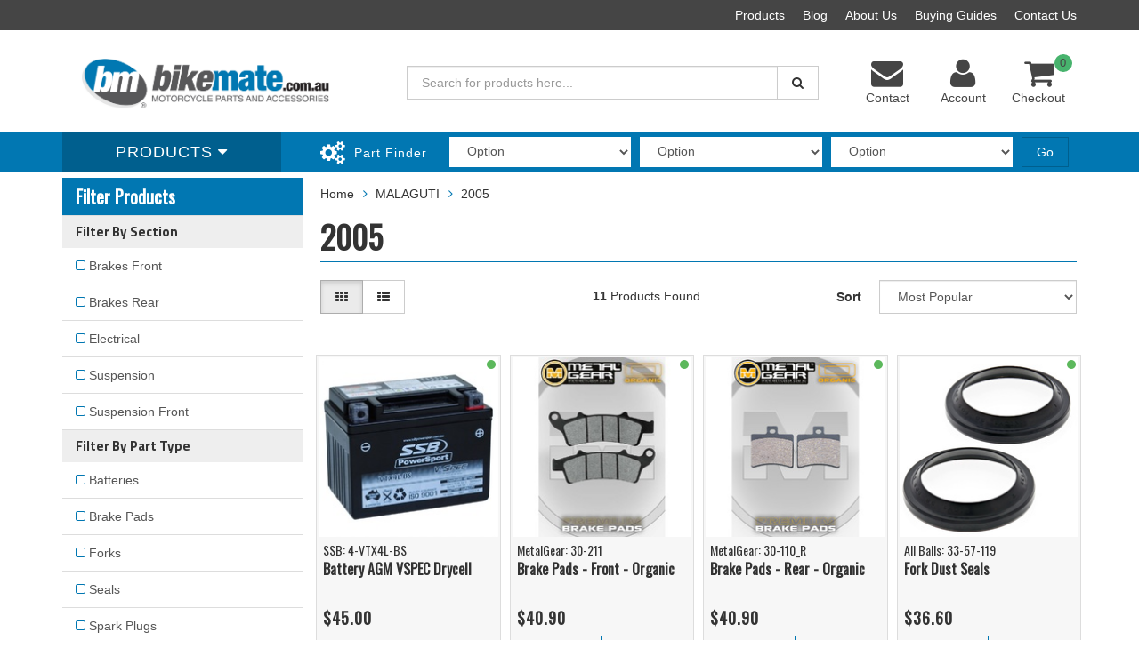

--- FILE ---
content_type: text/html; charset=utf-8
request_url: https://www.bikemate.com.au/part-finder/malaguti/2005/
body_size: 16526
content:
<!DOCTYPE html>
<html lang="en">
<head>
<meta http-equiv="Content-Type" content="text/html; charset=utf-8"/>
<meta name="keywords" content="MALAGUTI 2005"/>
<meta name="description" content=" "/>
<meta name="viewport" content="width=device-width, initial-scale=1.0, user-scalable=0"/>
<meta property="og:image" content="https://www.bikemate.com.au/assets/website_logo.png"/>
<meta property="og:title" content="MALAGUTI 2005"/>
<meta property="og:site_name" content="www.bikemate.com.au"/>
<meta property="og:type" content="website"/>
<meta property="og:url" content="https://www.bikemate.com.au/part-finder/malaguti/2005/"/>
<meta property="og:description" content=" "/>

<title>MALAGUTI 2005</title>
<link rel="canonical" href="https://www.bikemate.com.au/part-finder/malaguti/2005/"/>
<link rel="shortcut icon" href="/assets/favicon_logo.png"/>
<link rel="stylesheet" type="text/css" href="//fonts.googleapis.com/css?family=Oswald" />
<link class="theme-selector" rel="stylesheet" type="text/css" href="/assets/themes/rapid-dc-1751-2020/css/app.css?1751428385" media="all"/>
<link rel="stylesheet" type="text/css" href="/assets/themes/rapid-dc-1751-2020/css/style.css?1751428385" media="all"/>
<!-- <link rel="stylesheet" type="text/css" href="/assets/themes/rapid-dc-1751-2020/css/rapid-style.css?1751428385" media="all"/> -->
<link rel="stylesheet" type="text/css" href="https://maxcdn.bootstrapcdn.com/font-awesome/4.4.0/css/font-awesome.min.css" media="all"/>
<link rel="stylesheet" type="text/css" href="https://cdn.neto.com.au/assets/neto-cdn/jquery_ui/1.11.1/css/custom-theme/jquery-ui-1.8.18.custom.css" media="all"/>
<link rel="stylesheet" type="text/css" href="https://cdn.neto.com.au/assets/neto-cdn/fancybox/2.1.5/jquery.fancybox.css" media="all"/>
<link href='https://fonts.googleapis.com/css?family=Titillium+Web:400,200,300,700,600' rel='stylesheet' type='text/css'>
<link rel="stylesheet" type="text/css" href="/assets/themes/rapid-dc-1751-2020/css/slick.css?1751428385" media="all"/>
<!--[if lte IE 8]>
	<script type="text/javascript" src="https://cdn.neto.com.au/assets/neto-cdn/html5shiv/3.7.0/html5shiv.js"></script>
	<script type="text/javascript" src="https://cdn.neto.com.au/assets/neto-cdn/respond.js/1.3.0/respond.min.js"></script>
<![endif]-->
<!-- Begin: Script 101 -->
<!-- Google Analytics -->
<script>
(function(i,s,o,g,r,a,m){i['GoogleAnalyticsObject']=r;i[r]=i[r]||function(){
(i[r].q=i[r].q||[]).push(arguments)},i[r].l=1*new Date();a=s.createElement(o),
m=s.getElementsByTagName(o)[0];a.async=1;a.src=g;m.parentNode.insertBefore(a,m)
})(window,document,'script','//www.google-analytics.com/analytics.js','ga');
ga('create', 'UA-128520462-1', 'auto');
</script>
<!-- End Google Analytics -->
<!-- End: Script 101 -->
<!-- Begin: Script 104 -->
<meta name="google-site-verification" content="iCZPYe6x9YlcKa9YVA0Ictiq5XqHmBve0M2FSlAUadA" />
<!-- End: Script 104 -->
<!-- Begin: Script 105 -->
<!-- Google Tag Manager -->
<script>(function(w,d,s,l,i){w[l]=w[l]||[];w[l].push({'gtm.start':
new Date().getTime(),event:'gtm.js'});var f=d.getElementsByTagName(s)[0],
j=d.createElement(s),dl=l!='dataLayer'?'&l='+l:'';j.async=true;j.src=
'https://www.googletagmanager.com/gtm.js?id='+i+dl;f.parentNode.insertBefore(j,f);
})(window,document,'script','dataLayer','GTM-5DFV896');
</script>
<!-- End Google Tag Manager -->
<!-- End: Script 105 -->
<!-- Begin: Script 106 -->
<!-- Global site tag (gtag.js) - Google Ads: 795214687 -->
<script async src="https://www.googletagmanager.com/gtag/js?id=AW-795214687"></script>
<script>
  window.dataLayer = window.dataLayer || [];
  function gtag(){dataLayer.push(arguments);}
  gtag('js', new Date());

  gtag('config', 'AW-795214687');
</script>
<!-- End: Script 106 -->

</head>

<body id="n_content" class="n_rapid-dc-1751-2020">
<div class="wrapper-collapsable-header">
	<div class="wrapper-top">
		<div class="container">
			<div class="row">
				<div class="col-xs-12 col-sm-3 top-number">
					</div>
				<div class="col-sm-9 hidden-xs">
					<ul class="top-menu">
						<li class=" "> <a href="/products" >Products </a>
										</li><li class=" "> <a href="/blog" >Blog </a>
										</li><li class=" "> <a href="/about_us" >About Us </a>
										</li><li class=" "> <a href="/buying_guides" >Buying Guides </a>
										</li><li class=" "> <a href="/contact-us" >Contact Us </a>
										</li>
						</ul>
				</div>
			</div>
		</div>
	</div>
	<div class="wrapper-header">
		<div class="container">
			<div class="row">
				<div class="col-xs-12 col-sm-4 wrapper-logo">
					<a href="https://www.bikemate.com.au" title="Bikemate Pty Ltd">
						<img class="logo" src="/assets/website_logo_white.jpg" alt="Bikemate Pty Ltd"/>
					</a>
					<a class="btn btn-primary sticky-menu-icon hidden-xs"><i class="fa fa-bars"></i></a>
				</div>
				<div class="col-xs-12 col-sm-5">

					<div class="header-search">
						<form name="productsearch" method="get" action="/">
							<input type="hidden" name="rf" value="kw"/>
							<div class="input-group">
								<input class="form-control ajax_search" value="" id="name_search" autocomplete="off" name="kw" type="text" placeholder="Search for products here..."/>
								<span class="input-group-btn">
									<button type="submit" value="Search" class="btn btn-default"><i class="fa fa-search"></i></button>
								</span>
							</div>
						</form>
					</div>
				</div>
				<div class="hidden-xs col-sm-3 text-right">
					<div id="header-cart" class="btn-group">
					    <a href="/contact-us" ><i class="fa fa-envelope"></i> <span class="visible-lg visible-inline-lg">Contact</span></a>
						<a href="https://www.bikemate.com.au/_myacct" ><i class="fa fa-user"></i> <span class="visible-lg visible-inline-lg">Account</span></a>

						<a href="https://www.bikemate.com.au/_mycart?tkn=cart&ts=1769108050911333" class=" dropdown-toggle" data-toggle="dropdown" id="cartcontentsheader">
							<i class="fa fa-shopping-cart"></i><span class="cart-count" rel="a2c_item_count">0</span>
							<span class="visible-lg visible-inline-lg checkout-text">Checkout</span>
						</a>
						<ul class="dropdown-menu">
							<li class="box" id="neto-dropdown">
								<div class="body padding" id="cartcontents"></div>
								<div class="footer"></div>
							</li>
						</ul>
					</div>
				</div>
				<div class="clearfix"></div>
			</div>
		</div>
	</div>

	<div class="wrapper-main-menu">
		<div class="container">
			<div class="row">
				<div class="col-xs-12">
					<div class="navbar row">
						<div class="col-xs-12 col-sm-3">
							<div class="navbar-header">
								<ul class="navigation-list list-inline visible-xs nMobileNav">
									<li><a class="nToggleMenu" data-target=".navbar-responsive-collapse"><span class="icon"><i class="fa fa-bars"></i></span><br>
									Menu</a></li>
									<li><a href="/products"><span class="icon"><i class="fa fa-gift"></i></span><br>
									Shop</a></li>
									<li><a href="https://www.bikemate.com.au/_mycart?tkn=cart&ts=1769108050140500"><span class="icon"><i class="fa fa-shopping-cart"></i></span><br>
									Cart (<span rel="a2c_item_count">0</span>)</a></li>
									<li><a href="/_myacct/"><span class="icon"><i class="fa fa-user"></i></span><br>
									Account</a></li>
								</ul>
							</div>
							<div class="navbar-collapse collapse navbar-responsive-collapse">
								
									<ul class="nav navbar-nav visible-xs"><li class="">
													<a href="/" >Home</a>
												</li><li class="">
													<a href="/parts/" >Parts</a>
												</li><li class="dropdown dropdown-toggle">
													<a href="/tools/" class="dropdown-toggle" data-target="#" data-toggle="dropdown" role="button" aria-haspopup="true" aria-expanded="false">Workshop</a>
												<ul class="dropdown-menu">
														<li><a href="/tools/">View All Workshop</a></li>
														<li class="">
													<a href="/~-140778" >Toolbox</a>
											</li>
													</ul>
												</li><li class="">
													<a href="" >My Account</a>
												</li><li class="">
													<a href="/about_us" >About</a>
												</li><li class="">
													<a href="/contact-us" >Contact</a>
												</li></ul>
											</li>
							
								
						
									<ul class="nav navbar-nav hidden-xs">
										<li class="dropdown dropdown-hover"> <a href="/products" class="dropdown-toggle">Products <i class="fa fa-caret-down" aria-hidden="true"></i></a>
													<ul class="dropdown-menu js-main-menu"><li class="">
													 <a href="/" >Home </a>
													</li><li class="">
													 <a href="/parts/" >Parts </a>
													</li><li class="dropdown dropdown-hover">
													 <a href="/tools/" class="dropdown-toggle">Workshop <i class="fa fa-caret-right" aria-hidden="true"></i></a>
													<ul class="dropdown-menu dropdown-menu-horizontal">
														<li class="dropdown dropdown-hover">
													 <a href="/~-140778" class="dropdown-toggle">Toolbox <i class="fa fa-caret-right" aria-hidden="true"></i></a>
													<ul class="dropdown-menu dropdown-menu-horizontal">
														<a href="/~-140783">Bearing Tools</a><a href="/~-140784">Belt Tools</a><a href="/~-140779">Chain Tools</a><a href="/~-140782">Tyre Bead</a><a href="/~-140780">Tyre Irons</a><a href="/~-140781">Tyre Pressure</a>
														</ul>
													</li>
														</ul>
													</li><li class="">
													 <a href="" >My Account </a>
													</li><li class="">
													 <a href="/about_us" >About </a>
													</li><li class="">
													 <a href="/contact-us" >Contact </a>
													</li></ul>
												</li>
										</ul>
								
								
							</div>
						</div>
						<div class="col-xs-12 col-sm-9">
							<div class="row wrapper-part-finder">
								<div class="col-xs-12 col-sm-3 col-md-3 col-lg-2 part-finder-title">
											<p>Part Finder</p>
										</div>
										<div class="col-xs-12 col-sm-9 col-md-9 col-lg-10 partfinder-fields">
											<input type="hidden" id="clist_size" value="3" />
											<input type="hidden" id="clist_hidden" value="" />
											<div id="compat_list compcat-listwrap"><div class="part-select"><select name="clist_13_1"  id="clist_13_1" class="compatibility_list form-control" rel="Option Above">
														<option value="">Option</option>
													<option value="103782" >APRILIA</option><option value="104075" >BMW</option><option value="103989" >DUCATI</option><option value="108748" >HARLEY</option><option value="97486" >HONDA</option><option value="101184" >HUSQVARNA</option><option value="103831" >HYOSUNG</option><option value="97586" >KAWASAKI</option><option value="99534" >KTM</option><option value="97629" >SUZUKI</option><option value="104904" >TRIUMPH</option><option value="97513" >YAMAHA</option><option value="137378" >-</option><option value="255732" >ADIVA</option><option value="141982" >ADLY</option><option value="142070" >AEON</option><option value="255361" >AGM MOTOR</option><option value="254919" >AGRALE</option><option value="232467" >AIRCRAFT SPRUCE</option><option value="142183" >AJP</option><option value="142348" >AJS</option><option value="142448" >ALCON</option><option value="142451" >ALFER</option><option value="142515" >APACHE</option><option value="102817" >ARCTIC CAT</option><option value="128329" >ARMSTRONG</option><option value="128333" >ASPES</option><option value="119496" >ATALA</option><option value="127555" >ATK</option><option value="137909" >ATU</option><option value="134180" >AUSA Quads</option><option value="255451" >AZEL</option><option value="117155" >BAJAJ</option><option value="255456" >BAOTIAN</option><option value="128432" >BAOXIN</option><option value="128435" >BARIGO</option><option value="127809" >BAROSSA</option><option value="128457" >BAROSSA QUADS</option><option value="118606" >BEELINE</option><option value="136947" >Behringer</option><option value="113076" >BENELLI</option><option value="255338" >BENZHOU</option><option value="108664" >BETA</option><option value="128847" >BETTER</option><option value="115357" >BIMOTA</option><option value="134363" >BLANEY QUADS</option><option value="128856" >BLATA</option><option value="237964" >BOLWELL</option><option value="98409" >BOMBARDIER</option><option value="147090" >BOOM TRIKES</option><option value="128121" >BORILE</option><option value="232235" >BRAAAP</option><option value="137062" >Braking</option><option value="128238" >BRAMMO</option><option value="136980" >Brembo</option><option value="128876" >BS VILLA</option><option value="113871" >BSA</option><option value="120595" >BSM</option><option value="108734" >BUELL</option><option value="117274" >BULTACO</option><option value="104716" >CAGIVA</option><option value="98393" >CAN-AM</option><option value="129013" >CANNONDALE</option><option value="117319" >CASAL</option><option value="117322" >CCM</option><option value="134480" >CECTEK</option><option value="113947" >CF MOTO</option><option value="126457" >CH RACING</option><option value="128129" >CIMATTI</option><option value="125914" >CLIPIC</option><option value="223605" >COBRA</option><option value="128134" >CONTI</option><option value="120599" >CPI</option><option value="117331" >CQR QUADS</option><option value="223987" >CROSSFIRE</option><option value="129211" >CSR</option><option value="117349" >DAELIM</option><option value="129353" >DB MOTORS</option><option value="231429" >delete</option><option value="112756" >DERBI</option><option value="129475" >DINLI</option><option value="137214" >Dragway</option><option value="112327" >E-TON</option><option value="117016" >E-Tropolis</option><option value="129499" >EASY RIDER</option><option value="134596" >EBR</option><option value="129506" >ECO</option><option value="126785" >EGLI</option><option value="129510" >ELSTARS</option><option value="129524" >EXPLORER</option><option value="113029" >FACTORY</option><option value="125752" >FAMEL</option><option value="119518" >FANTIC</option><option value="129769" >FB MINARELLI (Spain)</option><option value="129772" >FONTA</option><option value="137272" >FTE</option><option value="129777" >FYM</option><option value="119527" >GARELLI</option><option value="106011" >GAS GAS</option><option value="117413" >GENERIC</option><option value="113097" >GILERA</option><option value="137025" >GMA</option><option value="117428" >GOCICA</option><option value="130314" >GOES</option><option value="121479" >GOVECS</option><option value="137268" >GRC</option><option value="134725" >HAMMERHEAD</option><option value="137054" >HARRISON BILLET</option><option value="143087" >HARTFORD/HRD</option><option value="130378" >HERCO ENVOY</option><option value="130381" >HERCULES</option><option value="117441" >HERO</option><option value="137080" >HHI</option><option value="143132" >HIGHLAND</option><option value="143150" >HM-MOTO</option><option value="232137" >HM-MOTOCRE 250 F Enduro Series S</option><option value="232139" >HM-MOTOCRE 250 R Enduro Series S</option><option value="232138" >HM-MOTOSM 450 Daverio Formula</option><option value="144208" >HONDA DALL-ARA</option><option value="144292" >HONDA-HM ITALY</option><option value="117566" >HONGDOU</option><option value="136995" >HONJO</option><option value="130618" >HOREX</option><option value="130624" >HP POWER</option><option value="126290" >HRD</option><option value="117575" >HUNTER</option><option value="100878" >HUSABERG</option><option value="111287" >INDIAN</option><option value="137028" >IRON / PEGASUS Calipers</option><option value="137057" >ISR Calipers</option><option value="115781" >ITALJET</option><option value="130880" >J.J. COBAS</option><option value="117610" >JAWA MOTOR</option><option value="136944" >JAY Brake</option><option value="134870" >JCB</option><option value="130911" >JCM</option><option value="127947" >JIALING</option><option value="136367" >JIANSHE</option><option value="127950" >JINCHENG</option><option value="121386" >JOHN DEERE</option><option value="119557" >JORDAN</option><option value="130958" >K.M. Keemotorbikes</option><option value="146073" >KASEA</option><option value="255325" >KAWATA</option><option value="259584" >KAZUMA</option><option value="145624" >KEEWAY</option><option value="154101" >KEEWAY 2010 RKV 125</option><option value="148686" >KRAM-IT</option><option value="146082" >KREIDLER</option><option value="259407" >KTM2022450 XC-F</option><option value="150469" >KUBOTA</option><option value="110556" >KYMCO</option><option value="234142" >KYMCO2010Agility 50 R12 4T MMC</option><option value="234143" >KYMCO2011Agility 50 R12 4T MMC</option><option value="237202" >KYMCO2019MXU 300</option><option value="237203" >KYMCO2020MXU 300</option><option value="237204" >KYMCO2021MXU 300</option><option value="131303" >LAMBRETTA</option><option value="113108" >LAVERDA</option><option value="128026" >LEM</option><option value="135034" >LEONART</option><option value="255941" >LIFAN</option><option value="118020" >LINHAI</option><option value="115337" >LML</option><option value="137224" >LOCKHEED</option><option value="131479" >LONCHIN</option><option value="126110" >MACAL</option><option value="128031" >MACBOR</option><option value="135077" >MAGNI</option><option value="137260" >MAGURA</option><option value="148703" >MAICO</option><option value="112764" >MALAGUTI</option><option value="131496" >MALANCA</option><option value="135087" >MASAI</option><option value="120741" >MASH</option><option value="125271" >MASSEY-FERGUSON</option><option value="114458" >MBK</option><option value="126874" >MEGELLI</option><option value="131528" >METRAKIT</option><option value="125470" >MH</option><option value="131687" >MINARELLI</option><option value="131690" >MINI MOTO</option><option value="128037" >MODENAS</option><option value="137866" >MOJO CHINA</option><option value="127295" >MONDIAL</option><option value="108462" >MONTESA</option><option value="154092" >MONTESA 2016 Cota 300 RR</option><option value="103516" >MOTO GUZZI</option><option value="118069" >MOTO MORINI</option><option value="119597" >MOTO-ROMA</option><option value="118078" >MOTOM</option><option value="137208" >MOTOR FACTORY</option><option value="131791" >MOTOR UNION</option><option value="124007" >MOTRON</option><option value="107104" >MV AGUSTA</option><option value="113139" >MZ/MUZ</option><option value="118180" >NIPPONIA</option><option value="138024" >Nissin</option><option value="113379" >NORTON</option><option value="137217" >NOVA</option><option value="231666" >null</option><option value="136045" >NVT</option><option value="128181" >OSSA</option><option value="131903" >PAGSTA</option><option value="238098" >Parts</option><option value="136974" >Performance Machines</option><option value="131906" >PETERSON</option><option value="135266" >PETRONAS</option><option value="118191" >PEUGEOT</option><option value="118587" >PGO</option><option value="128189" >PHB</option><option value="118734" >Piaggio</option><option value="132248" >PIZZA PEDS</option><option value="97753" >POLARIS</option><option value="225887" >POLARIS1998500 Big Boss 6x6</option><option value="226123" >POLARIS1999335 Sportman</option><option value="225888" >POLARIS1999500 Big Boss 6x6</option><option value="225892" >POLARIS1999500 Magnum 4x4</option><option value="226124" >POLARIS2000325 Magnum 2x4</option><option value="225788" >POLARIS2000325 Trail Boss</option><option value="226125" >POLARIS2000335 Sportman</option><option value="231493" >POLARIS2000425 Xpedition</option><option value="225889" >POLARIS2000500 Big Boss 6x6</option><option value="225893" >POLARIS2000500 Magnum 4x4</option><option value="226126" >POLARIS2001325 Magnum 2x4</option><option value="225789" >POLARIS2001325 Trail Boss</option><option value="231494" >POLARIS2001425 Xpedition</option><option value="225890" >POLARIS2001500 Big Boss 6x6</option><option value="225894" >POLARIS2001500 Magnum 4x4</option><option value="226127" >POLARIS2002325 Magnum 2x4</option><option value="225790" >POLARIS2002325 Trail Boss</option><option value="231495" >POLARIS2002425 Xpedition</option><option value="225891" >POLARIS2002500 Big Boss 6x6</option><option value="225895" >POLARIS2002500 Magnum 4x4</option><option value="225897" >POLARIS2002500 Ranger 6x6</option><option value="225904" >POLARIS2002500 Sportsman 4x4 DUSE</option><option value="225791" >POLARIS2003325 Trail Boss</option><option value="225898" >POLARIS2003500 Ranger 6x6</option><option value="225792" >POLARIS2004325 Trail Boss</option><option value="225896" >POLARIS2004500 Magnum 4x4</option><option value="225793" >POLARIS2005325 Trail Boss</option><option value="231496" >POLARIS2008300 Sportsman 4x4</option><option value="231497" >POLARIS2009300 Sportsman 4x4</option><option value="231498" >POLARIS2010300 Sportsman 4x4</option><option value="225794" >POLARIS2010330 Trailblazer</option><option value="225905" >POLARIS2010800 Ranger 4x4 EFI</option><option value="225795" >POLARIS2011330 Trailblazer</option><option value="225899" >POLARIS2011500 Ranger Crew 4x4</option><option value="225900" >POLARIS2012500 Ranger Crew 4x4</option><option value="226314" >POLARIS2017450 Farm Hand HD before 29/08/16</option><option value="226315" >POLARIS2017500 ACE EFI</option><option value="226316" >POLARIS2018500 ACE EFI</option><option value="226317" >POLARIS2019500 ACE EFI</option><option value="238874" >POLARIS<2002</option><option value="238876" >POLARIS<2003</option><option value="118200" >POLINI</option><option value="132269" >PRAGA</option><option value="136950" >PRE TECH</option><option value="136953" >PRO-ONE</option><option value="132277" >PROTOS</option><option value="126268" >PUCH</option><option value="132280" >PUZEY</option><option value="137264" >PVM</option><option value="135461" >QUADRO</option><option value="128057" >QUADZILLA</option><option value="128212" >QUINGOI</option><option value="132298" >REAL</option><option value="137124" >Rev Tech/ Wilwood</option><option value="118204" >RIEJU</option><option value="118247" >RIXE</option><option value="132410" >ROVIGO</option><option value="118250" >ROXON</option><option value="126884" >ROYAL ENFIELD</option><option value="114614" >SACHS</option><option value="149429" >SACHS (Hercules)</option><option value="128216" >SANGLAS</option><option value="125899" >SCORPA</option><option value="120916" >SCP</option><option value="224117" >SEGWAY</option><option value="119730" >SHE-LUNG</option><option value="109733" >SHERCO</option><option value="118262" >SIAMOTO</option><option value="125762" >SIMSON</option><option value="118274" >SINNIS</option><option value="137035" >SJP</option><option value="132775" >SMC</option><option value="255033" >SPONDON</option><option value="234403" >STARK</option><option value="137356" >STOMP</option><option value="132782" >SULA</option><option value="132785" >SUPERBYKE</option><option value="136956" >Supermoto Racing Caliper</option><option value="264947" >SUR-RON</option><option value="259472" >SUZUKI2021SV 650 A ABS</option><option value="133025" >SWM</option><option value="114195" >SYM</option><option value="137982" >SYM Australia</option><option value="144783" >SYM Europe</option><option value="133176" >TAISHAN</option><option value="121639" >TAMORETTI</option><option value="133187" >TERRA MOTO</option><option value="117051" >TGB</option><option value="133302" >THUMPSTAR</option><option value="107581" >TM</option><option value="149588" >TM Racing</option><option value="124116" >TOMOS</option><option value="133590" >TORNAX</option><option value="137008" >TUK-TUK</option><option value="133605" >UM</option><option value="147360" >URAL</option><option value="133716" >UVM</option><option value="121061" >V-MOTO</option><option value="118381" >VECTRIX</option><option value="133723" >VERTIMATI</option><option value="118959" >VESPA</option><option value="133767" >VIALLI</option><option value="107748" >VICTORY</option><option value="113341" >VOR</option><option value="231688" >VOXAN</option><option value="133817" >W.T. MOTOR</option><option value="119168" >WK Bikes</option><option value="133827" >WUYANG</option><option value="133840" >XINGFU</option><option value="133843" >XISPA</option><option value="137136" >XOR</option><option value="255207" >Z?NDAPP</option><option value="128223" >ZANELLA</option><option value="137092" >ZERO</option><option value="137291" >ZING BIKES</option><option value="233039" >ZONGSHEN</option><option value="118572" >ZONTES</option><option value="134046" >ZÜNDAPP</option><option value="128228" >ZWEIRAD RöTH</option></select>
												</div><div class="part-select"><select name="clist_13_2"  id="clist_13_2" class="compatibility_list form-control" rel="Option Above">
														<option value="">Option</option>
													</select>
												</div><div class="part-select"><select name="clist_13_3"  id="clist_13_3" class="compatibility_list form-control" rel="Option Above">
														<option value="">Option</option>
													</select>
												</div><div class="wrap-select-inline"><button type="submit" class="btn btn-primary compat-btn">Go</button></div>
											</div>
										</div>
									</div>
							</div>
						</div>
					</div>
				</div>
			</div>
		</div>
	</div>
</div>
<div id="main-content" class="container" role="main">
	<div class="row">
<div class="col-xs-12 col-sm-3" id="left-sidebar">

	<div class="panel panel-default">
			<div class="panel-heading panel-heading-thumbnails">
				<h3 class="panel-title" style="color: #fff; font-size: 20px;">
				    Filter Products
					<!--<a class="accordion-toggle" data-toggle="collapse" data-parent="#filters-accordion" href="#filters">Filter Products</a>-->
				</h3>
			</div>
			<ul id="filters" class="panel-collapse collapse list-group">
				
						<li class="list-group-item" style="background-color: #eee;"><h4>Filter By Section</h4></li>
						<ul class="specific-list" style="padding-left: 0;list-style: none;"><li class="filter sf">
									<a class="list-group-item" href="/part-finder/malaguti/2005/?rf=va&va=741"> Brakes Front <span class="text-muted"></span></a>
								</li><li class="filter sf">
									<a class="list-group-item" href="/part-finder/malaguti/2005/?rf=va&va=742"> Brakes Rear <span class="text-muted"></span></a>
								</li><li class="filter sf">
									<a class="list-group-item" href="/part-finder/malaguti/2005/?rf=va&va=750"> Suspension Front <span class="text-muted"></span></a>
								</li><li class="filter sf">
									<a class="list-group-item" href="/part-finder/malaguti/2005/?rf=va&va=623"> Suspension <span class="text-muted"></span></a>
								</li><li class="filter sf">
									<a class="list-group-item" href="/part-finder/malaguti/2005/?rf=va&va=590"> Electrical <span class="text-muted"></span></a>
								</li></ul>
						<li class="list-group-item" style="background-color: #eee;"><h4>Filter By Part Type</h4></li>
						<ul class="specific-list" style="padding-left: 0;list-style: none;"><li class="filter sf">
									<a class="list-group-item" href="/part-finder/malaguti/2005/?rf=va&va=733"> Batteries <span class="text-muted"></span></a>
								</li><li class="filter sf">
									<a class="list-group-item" href="/part-finder/malaguti/2005/?rf=va&va=754"> Brake Pads <span class="text-muted"></span></a>
								</li><li class="filter sf">
									<a class="list-group-item" href="/part-finder/malaguti/2005/?rf=va&va=756"> Forks <span class="text-muted"></span></a>
								</li><li class="filter sf">
									<a class="list-group-item" href="/part-finder/malaguti/2005/?rf=va&va=616"> Seals <span class="text-muted"></span></a>
								</li><li class="filter sf">
									<a class="list-group-item" href="/part-finder/malaguti/2005/?rf=va&va=826"> Spark Plugs <span class="text-muted"></span></a>
								</li></ul>
						<li class="list-group-item" style="background-color: #eee;"><h4>Filter By Brand</h4></li>
						<ul class="specific-list" style="padding-left: 0;list-style: none;"><li class="filter sf">
									<a class="list-group-item" href="/part-finder/malaguti/2005/?rf=va&va=595"> All Balls <span class="text-muted"></span></a>
								</li><li class="filter sf">
									<a class="list-group-item" href="/part-finder/malaguti/2005/?rf=va&va=694"> MetalGear <span class="text-muted"></span></a>
								</li><li class="filter sf">
									<a class="list-group-item" href="/part-finder/malaguti/2005/?rf=va&va=827"> NGK <span class="text-muted"></span></a>
								</li><li class="filter sf">
									<a class="list-group-item" href="/part-finder/malaguti/2005/?rf=va&va=732"> SSB <span class="text-muted"></span></a>
								</li><li class="filter sf">
									<a class="list-group-item" href="/part-finder/malaguti/2005/?rf=va&va=755"> XRP <span class="text-muted"></span></a>
								</li></ul>
			</ul>
		</div>
	<div class="wrapper-sidebar-menu hidden-xs" style="margin-bottom: 20px;">
		<div class="btn btn-block btn-primary">
			<h3 id="clear-filter" class="panel-title" style="color: white">
				Clear Filter
			</h3>
		</div>
	</div>
	
</div>
<div class="col-xs-12 col-sm-9">
<ul id="breadcrumb" class="breadcrumb search-parts-breadcrumb">
			<li>
				<a href="https://www.bikemate.com.au">Home</a>
			</li><li>
			<a href="/part-finder/malaguti/" class="nameForPartRequest">MALAGUTI</a>
		</li><li>
			<a href="/part-finder/malaguti/2005/" class="nameForPartRequest">2005</a>
		</li></ul>
    <div id="backtopartsfinderwrapper">
        <a id="backtopartsfinder" href="">Back to Parts Finder</a>
    </div>

<h1 class="page-header">
	2005
	
	</h1>


<div class="row sort_container">
		<div class="col-xs-4 col-sm-7 col-md-4">
			<script language="javascript" type="text/javascript">
				function viewtype(view) {
					var f=document.viewForm;
					f['viewby'].value=view;
					f.submit();
				}
			</script>
			<form method="get" name="viewForm" action="/part-finder/malaguti/2005/" class="hidden">
				<input name="rf" type="hidden" value="">
				<input name="viewby" type="hidden" value=""/>
			</form>
			<div class="viewby btn-group">
				<a href="javascript:viewtype('');" class="btn btn-default active" rel="nofollow">
					<i class="fa fa-th"></i>
				</a>
				<a href="javascript:viewtype('list');" class="btn btn-default " rel="nofollow">
					<i class="fa fa-th-list"></i>
				</a>
			</div>
		</div>
		<div class="col-md-4 hidden-xs hidden-sm">
			<div class="btn-text">
				<strong>11</strong> Products&nbsp;Found
			</div>
		</div>
		<div class="col-xs-8 col-sm-5 col-md-4">
			<form method="get" class="form-horizontal" action="/part-finder/malaguti/2005/">
				<input name="rf" type="hidden" value="">
				<div class="form-group">
					<label class="control-label col-xs-2">Sort</label>
					<div class="col-xs-10">
						<select name="sortby" onChange="return this.form.submit();" class="form-control">
							<option value="popular" selected>
								Most Popular
							</option>
							<option value="name" >
								Name
							</option>
							<option value="SKU" >
								SKU
							</option>
							<option value="lowest_price" >
								Lowest Price
							</option>
							<option value="highest_price" >
								Highest Price
							</option>
						</select>
					</div>
				</div>
			</form>
		</div>
	</div>
	<div class="row">
		<div class="col-xs-12 hr-style">
			<hr>
		</div>
	</div>
	<div class="thumb">
		<div class="row"><div class="wrapper-thumbnail col-xs-8 col-sm-6 col-md-4 col-lg-3 list-group-item prod-thumb" id="product8101471rmrGF" >
	<div class="thumbnail" itemscope itemtype="http://schema.org/Product">
		<div class="wrapper-thumbnail-img">
			<a href="https://www.bikemate.com.au/12v-ssb-v-spec-high-perform.-agm-battery-10-ytx4l" class="thumbnail-image">
				<img src="/assets/thumb/4-VTX4L-BS.jpg?20240816115331" class="product-image" alt="Battery AGM VSPEC Drycell" rel="itmimg4-VTX4L-BS">
			</a>
		</div>
		
		<div class="caption">
			<!-- Begin: Script 105 -->
<span class="ecom-data" data-ga-name="Battery AGM VSPEC Drycell" data-ga-id="4-VTX4L-BS" data-ga-list="content" data-ga-price="45" data-ga-brand="SSB" data-ga-position="0"></span>
<!-- End: Script 105 -->

			<span class="thumb-part-number" style="font-size: 14px;">SSB: 4-VTX4L-BS</span><br>
			<h3 itemprop="name" style="font-size: 16px !important; font-weight: bold;"><a href="https://www.bikemate.com.au/12v-ssb-v-spec-high-perform.-agm-battery-10-ytx4l" class="thumb-a-name" title="Battery AGM VSPEC Drycell">Battery AGM VSPEC Drycell</a></h3>
			<p class="price" itemprop="offers" itemscope itemtype="http://schema.org/Offer">
				<span itemprop="price" content="45">$45.00</span>
				<meta itemprop="priceCurrency" content="AUD">
			</p>
			<!-- Purchase Logic -->
			<div class="row thumb-btns">
			    <div class="col-xs-6 thumb-left-btn">
			        <form class="form-inline buying-options">
        				<input type="hidden" id="skurmrGF4-VTX4L-BS" name="skurmrGF4-VTX4L-BS" value="4-VTX4L-BS">
        				<input type="hidden" id="modelrmrGF4-VTX4L-BS" name="modelrmrGF4-VTX4L-BS" value="Battery AGM VSPEC Drycell">
        				<input type="hidden" id="thumbrmrGF4-VTX4L-BS" name="thumbrmrGF4-VTX4L-BS" value="/assets/thumb/4-VTX4L-BS.jpg?20240816115331">
    					<input type="hidden" id="qtyrmrGF4-VTX4L-BS" name="qtyrmrGF4-VTX4L-BS" value="1" class="input-tiny">
        				<button type="button" title="Add to Cart" class="addtocart btn-primary btn btn-block btn-loads" rel="rmrGF4-VTX4L-BS" data-loading-text="<i class='fa fa-spinner fa-spin' style='font-size: 14px'></i>">
        					    Add to Cart
    					    </button>
        				</form>
			    </div>
			    <div class="col-xs-6 thumb-right-btn">
			        <a data-href="https://www.bikemate.com.au/12v-ssb-v-spec-high-perform.-agm-battery-10-ytx4l?templatehead=blank&templatebody=quickview&templatefoot=blank" class="quickTrigger normalise-link btn btn-secondary btn-block">Quick View</a>
			    </div>
			</div>
			<!-- /Purchase Logic -->
		</div>
		<div class="savings-container label label-success" >
				
			</div>
		<!--<div class="savings-container label label-success" >-->
			<!--	Available-->
			<!--</div>-->
	</div>
</div><div class="wrapper-thumbnail col-xs-8 col-sm-6 col-md-4 col-lg-3 list-group-item prod-thumb" id="product454474Z3SIS" >
	<div class="thumbnail" itemscope itemtype="http://schema.org/Product">
		<div class="wrapper-thumbnail-img">
			<a href="https://www.bikemate.com.au/brake-pads-organic-front~454474" class="thumbnail-image">
				<img src="/assets/thumb/30-211.jpg?20250303163904" class="product-image" alt="Brake Pads - Front - Organic" rel="itmimg30-211">
			</a>
		</div>
		
		<div class="caption">
			<!-- Begin: Script 105 -->
<span class="ecom-data" data-ga-name="Brake Pads - Front - Organic" data-ga-id="30-211" data-ga-list="content" data-ga-price="40.9" data-ga-brand="MetalGear" data-ga-position="1"></span>
<!-- End: Script 105 -->

			<span class="thumb-part-number" style="font-size: 14px;">MetalGear: 30-211</span><br>
			<h3 itemprop="name" style="font-size: 16px !important; font-weight: bold;"><a href="https://www.bikemate.com.au/brake-pads-organic-front~454474" class="thumb-a-name" title="Brake Pads - Front - Organic">Brake Pads - Front - Organic</a></h3>
			<p class="price" itemprop="offers" itemscope itemtype="http://schema.org/Offer">
				<span itemprop="price" content="40.9">$40.90</span>
				<meta itemprop="priceCurrency" content="AUD">
			</p>
			<!-- Purchase Logic -->
			<div class="row thumb-btns">
			    <div class="col-xs-6 thumb-left-btn">
			        <form class="form-inline buying-options">
        				<input type="hidden" id="skuZ3SIS30-211" name="skuZ3SIS30-211" value="30-211">
        				<input type="hidden" id="modelZ3SIS30-211" name="modelZ3SIS30-211" value="Brake Pads - Front - Organic">
        				<input type="hidden" id="thumbZ3SIS30-211" name="thumbZ3SIS30-211" value="/assets/thumb/30-211.jpg?20250303163904">
    					<input type="hidden" id="qtyZ3SIS30-211" name="qtyZ3SIS30-211" value="1" class="input-tiny">
        				<button type="button" title="Add to Cart" class="addtocart btn-primary btn btn-block btn-loads" rel="Z3SIS30-211" data-loading-text="<i class='fa fa-spinner fa-spin' style='font-size: 14px'></i>">
        					    Add to Cart
    					    </button>
        				</form>
			    </div>
			    <div class="col-xs-6 thumb-right-btn">
			        <a data-href="https://www.bikemate.com.au/brake-pads-organic-front~454474?templatehead=blank&templatebody=quickview&templatefoot=blank" class="quickTrigger normalise-link btn btn-secondary btn-block">Quick View</a>
			    </div>
			</div>
			<!-- /Purchase Logic -->
		</div>
		<div class="savings-container label label-success" >
				
			</div>
		<!--<div class="savings-container label label-success" >-->
			<!--	Available-->
			<!--</div>-->
	</div>
</div><div class="wrapper-thumbnail col-xs-8 col-sm-6 col-md-4 col-lg-3 list-group-item prod-thumb" id="product31762941Z84O3" >
	<div class="thumbnail" itemscope itemtype="http://schema.org/Product">
		<div class="wrapper-thumbnail-img">
			<a href="https://www.bikemate.com.au/brake-pads-rear-organic~31762941" class="thumbnail-image">
				<img src="/assets/thumb/30-110_R.jpg?20250303163540" class="product-image" alt="Brake Pads - Rear - Organic" rel="itmimg30-110_R">
			</a>
		</div>
		
		<div class="caption">
			<!-- Begin: Script 105 -->
<span class="ecom-data" data-ga-name="Brake Pads - Rear - Organic" data-ga-id="30-110_R" data-ga-list="content" data-ga-price="40.9" data-ga-brand="MetalGear" data-ga-position="2"></span>
<!-- End: Script 105 -->

			<span class="thumb-part-number" style="font-size: 14px;">MetalGear: 30-110_R</span><br>
			<h3 itemprop="name" style="font-size: 16px !important; font-weight: bold;"><a href="https://www.bikemate.com.au/brake-pads-rear-organic~31762941" class="thumb-a-name" title="Brake Pads - Rear - Organic">Brake Pads - Rear - Organic</a></h3>
			<p class="price" itemprop="offers" itemscope itemtype="http://schema.org/Offer">
				<span itemprop="price" content="40.9">$40.90</span>
				<meta itemprop="priceCurrency" content="AUD">
			</p>
			<!-- Purchase Logic -->
			<div class="row thumb-btns">
			    <div class="col-xs-6 thumb-left-btn">
			        <form class="form-inline buying-options">
        				<input type="hidden" id="skuZ84O330-110_R" name="skuZ84O330-110_R" value="30-110_R">
        				<input type="hidden" id="modelZ84O330-110_R" name="modelZ84O330-110_R" value="Brake Pads - Rear - Organic">
        				<input type="hidden" id="thumbZ84O330-110_R" name="thumbZ84O330-110_R" value="/assets/thumb/30-110_R.jpg?20250303163540">
    					<input type="hidden" id="qtyZ84O330-110_R" name="qtyZ84O330-110_R" value="1" class="input-tiny">
        				<button type="button" title="Add to Cart" class="addtocart btn-primary btn btn-block btn-loads" rel="Z84O330-110_R" data-loading-text="<i class='fa fa-spinner fa-spin' style='font-size: 14px'></i>">
        					    Add to Cart
    					    </button>
        				</form>
			    </div>
			    <div class="col-xs-6 thumb-right-btn">
			        <a data-href="https://www.bikemate.com.au/brake-pads-rear-organic~31762941?templatehead=blank&templatebody=quickview&templatefoot=blank" class="quickTrigger normalise-link btn btn-secondary btn-block">Quick View</a>
			    </div>
			</div>
			<!-- /Purchase Logic -->
		</div>
		<div class="savings-container label label-success" >
				
			</div>
		<!--<div class="savings-container label label-success" >-->
			<!--	Available-->
			<!--</div>-->
	</div>
</div><div class="wrapper-thumbnail col-xs-8 col-sm-6 col-md-4 col-lg-3 list-group-item prod-thumb" id="product124438ZuJ7j" >
	<div class="thumbnail" itemscope itemtype="http://schema.org/Product">
		<div class="wrapper-thumbnail-img">
			<a href="https://www.bikemate.com.au/fork-dust-seal-kit~124438" class="thumbnail-image">
				<img src="/assets/thumb/33-57-119.jpg?20200709105255" class="product-image" alt="Fork Dust Seals" rel="itmimg33-57-119">
			</a>
		</div>
		
		<div class="caption">
			<!-- Begin: Script 105 -->
<span class="ecom-data" data-ga-name="Fork Dust Seals" data-ga-id="33-57-119" data-ga-list="content" data-ga-price="36.6" data-ga-brand="All Balls" data-ga-position="3"></span>
<!-- End: Script 105 -->

			<span class="thumb-part-number" style="font-size: 14px;">All Balls: 33-57-119</span><br>
			<h3 itemprop="name" style="font-size: 16px !important; font-weight: bold;"><a href="https://www.bikemate.com.au/fork-dust-seal-kit~124438" class="thumb-a-name" title="Fork Dust Seals">Fork Dust Seals</a></h3>
			<p class="price" itemprop="offers" itemscope itemtype="http://schema.org/Offer">
				<span itemprop="price" content="36.6">$36.60</span>
				<meta itemprop="priceCurrency" content="AUD">
			</p>
			<!-- Purchase Logic -->
			<div class="row thumb-btns">
			    <div class="col-xs-6 thumb-left-btn">
			        <form class="form-inline buying-options">
        				<input type="hidden" id="skuZuJ7j33-57-119" name="skuZuJ7j33-57-119" value="33-57-119">
        				<input type="hidden" id="modelZuJ7j33-57-119" name="modelZuJ7j33-57-119" value="Fork Dust Seals">
        				<input type="hidden" id="thumbZuJ7j33-57-119" name="thumbZuJ7j33-57-119" value="/assets/thumb/33-57-119.jpg?20200709105255">
    					<input type="hidden" id="qtyZuJ7j33-57-119" name="qtyZuJ7j33-57-119" value="1" class="input-tiny">
        				<button type="button" title="Add to Cart" class="addtocart btn-primary btn btn-block btn-loads" rel="ZuJ7j33-57-119" data-loading-text="<i class='fa fa-spinner fa-spin' style='font-size: 14px'></i>">
        					    Add to Cart
    					    </button>
        				</form>
			    </div>
			    <div class="col-xs-6 thumb-right-btn">
			        <a data-href="https://www.bikemate.com.au/fork-dust-seal-kit~124438?templatehead=blank&templatebody=quickview&templatefoot=blank" class="quickTrigger normalise-link btn btn-secondary btn-block">Quick View</a>
			    </div>
			</div>
			<!-- /Purchase Logic -->
		</div>
		<div class="savings-container label label-success" >
				
			</div>
		<!--<div class="savings-container label label-success" >-->
			<!--	Available-->
			<!--</div>-->
	</div>
</div><div class="wrapper-thumbnail col-xs-8 col-sm-6 col-md-4 col-lg-3 list-group-item prod-thumb" id="product52638rt7CN" >
	<div class="thumbnail" itemscope itemtype="http://schema.org/Product">
		<div class="wrapper-thumbnail-img">
			<a href="https://www.bikemate.com.au/fork-seal-kit~52638" class="thumbnail-image">
				<img src="/assets/thumb/33-55-115.jpg?20200709030445" class="product-image" alt="Fork Oil Seals" rel="itmimg33-55-115">
			</a>
		</div>
		
		<div class="caption">
			<!-- Begin: Script 105 -->
<span class="ecom-data" data-ga-name="Fork Oil Seals" data-ga-id="33-55-115" data-ga-list="content" data-ga-price="30.35" data-ga-brand="All Balls" data-ga-position="4"></span>
<!-- End: Script 105 -->

			<span class="thumb-part-number" style="font-size: 14px;">All Balls: 33-55-115</span><br>
			<h3 itemprop="name" style="font-size: 16px !important; font-weight: bold;"><a href="https://www.bikemate.com.au/fork-seal-kit~52638" class="thumb-a-name" title="Fork Oil Seals">Fork Oil Seals</a></h3>
			<p class="price" itemprop="offers" itemscope itemtype="http://schema.org/Offer">
				<span itemprop="price" content="30.35">$30.35</span>
				<meta itemprop="priceCurrency" content="AUD">
			</p>
			<!-- Purchase Logic -->
			<div class="row thumb-btns">
			    <div class="col-xs-6 thumb-left-btn">
			        <form class="form-inline buying-options">
        				<input type="hidden" id="skurt7CN33-55-115" name="skurt7CN33-55-115" value="33-55-115">
        				<input type="hidden" id="modelrt7CN33-55-115" name="modelrt7CN33-55-115" value="Fork Oil Seals">
        				<input type="hidden" id="thumbrt7CN33-55-115" name="thumbrt7CN33-55-115" value="/assets/thumb/33-55-115.jpg?20200709030445">
    					<input type="hidden" id="qtyrt7CN33-55-115" name="qtyrt7CN33-55-115" value="1" class="input-tiny">
        				<button type="button" title="Add to Cart" class="addtocart btn-primary btn btn-block btn-loads" rel="rt7CN33-55-115" data-loading-text="<i class='fa fa-spinner fa-spin' style='font-size: 14px'></i>">
        					    Add to Cart
    					    </button>
        				</form>
			    </div>
			    <div class="col-xs-6 thumb-right-btn">
			        <a data-href="https://www.bikemate.com.au/fork-seal-kit~52638?templatehead=blank&templatebody=quickview&templatefoot=blank" class="quickTrigger normalise-link btn btn-secondary btn-block">Quick View</a>
			    </div>
			</div>
			<!-- /Purchase Logic -->
		</div>
		<div class="savings-container label label-success" >
				
			</div>
		<!--<div class="savings-container label label-success" >-->
			<!--	Available-->
			<!--</div>-->
	</div>
</div><div class="wrapper-thumbnail col-xs-8 col-sm-6 col-md-4 col-lg-3 list-group-item prod-thumb" id="product10456923GUtYG" >
	<div class="thumbnail" itemscope itemtype="http://schema.org/Product">
		<div class="wrapper-thumbnail-img">
			<a href="https://www.bikemate.com.au/fork-seals~10456923" class="thumbnail-image">
				<img src="/assets/thumb/33-129-53.jpg?20210113150458" class="product-image" alt="Fork Oil Seals" rel="itmimg33-129-53">
			</a>
		</div>
		
		<div class="caption">
			<!-- Begin: Script 105 -->
<span class="ecom-data" data-ga-name="Fork Oil Seals" data-ga-id="33-129-53" data-ga-list="content" data-ga-price="23.96" data-ga-brand="XRP" data-ga-position="5"></span>
<!-- End: Script 105 -->

			<span class="thumb-part-number" style="font-size: 14px;">XRP: 33-129-53</span><br>
			<h3 itemprop="name" style="font-size: 16px !important; font-weight: bold;"><a href="https://www.bikemate.com.au/fork-seals~10456923" class="thumb-a-name" title="Fork Oil Seals">Fork Oil Seals</a></h3>
			<p class="price" itemprop="offers" itemscope itemtype="http://schema.org/Offer">
				<span itemprop="price" content="23.96">$23.96</span>
				<meta itemprop="priceCurrency" content="AUD">
			</p>
			<!-- Purchase Logic -->
			<div class="row thumb-btns">
			    <div class="col-xs-6 thumb-left-btn">
			        <form class="form-inline buying-options">
        				<input type="hidden" id="skuGUtYG33-129-53" name="skuGUtYG33-129-53" value="33-129-53">
        				<input type="hidden" id="modelGUtYG33-129-53" name="modelGUtYG33-129-53" value="Fork Oil Seals">
        				<input type="hidden" id="thumbGUtYG33-129-53" name="thumbGUtYG33-129-53" value="/assets/thumb/33-129-53.jpg?20210113150458">
    					<input type="hidden" id="qtyGUtYG33-129-53" name="qtyGUtYG33-129-53" value="1" class="input-tiny">
        				<button type="button" title="Add to Cart" class="addtocart btn-primary btn btn-block btn-loads" rel="GUtYG33-129-53" data-loading-text="<i class='fa fa-spinner fa-spin' style='font-size: 14px'></i>">
        					    Add to Cart
    					    </button>
        				</form>
			    </div>
			    <div class="col-xs-6 thumb-right-btn">
			        <a data-href="https://www.bikemate.com.au/fork-seals~10456923?templatehead=blank&templatebody=quickview&templatefoot=blank" class="quickTrigger normalise-link btn btn-secondary btn-block">Quick View</a>
			    </div>
			</div>
			<!-- /Purchase Logic -->
		</div>
		<div class="savings-container label label-success" >
				
			</div>
		<!--<div class="savings-container label label-success" >-->
			<!--	Available-->
			<!--</div>-->
	</div>
</div><div class="wrapper-thumbnail col-xs-8 col-sm-6 col-md-4 col-lg-3 list-group-item prod-thumb" id="product33579922NAZUn" >
	<div class="thumbnail" itemscope itemtype="http://schema.org/Product">
		<div class="wrapper-thumbnail-img">
			<a href="https://www.bikemate.com.au/~33579922" class="thumbnail-image">
				<img src="/assets/thumb/NGK-BR7HIX.jpg?20250716151234" class="product-image" alt="Spark Plug - Standard" rel="itmimgNGK-BR7HIX">
			</a>
		</div>
		
		<div class="caption">
			<!-- Begin: Script 105 -->
<span class="ecom-data" data-ga-name="Spark Plug - Standard" data-ga-id="NGK-BR7HIX" data-ga-list="content" data-ga-price="45.45" data-ga-brand="NGK" data-ga-position="6"></span>
<!-- End: Script 105 -->

			<span class="thumb-part-number" style="font-size: 14px;">NGK: NGK-BR7HIX</span><br>
			<h3 itemprop="name" style="font-size: 16px !important; font-weight: bold;"><a href="https://www.bikemate.com.au/~33579922" class="thumb-a-name" title="Spark Plug - Standard">Spark Plug - Standard</a></h3>
			<p class="price" itemprop="offers" itemscope itemtype="http://schema.org/Offer">
				<span itemprop="price" content="45.45">$45.45</span>
				<meta itemprop="priceCurrency" content="AUD">
			</p>
			<!-- Purchase Logic -->
			<div class="row thumb-btns">
			    <div class="col-xs-6 thumb-left-btn">
			        <form class="form-inline buying-options">
        				<input type="hidden" id="skuNAZUnNGK-BR7HIX" name="skuNAZUnNGK-BR7HIX" value="NGK-BR7HIX">
        				<input type="hidden" id="modelNAZUnNGK-BR7HIX" name="modelNAZUnNGK-BR7HIX" value="Spark Plug - Standard">
        				<input type="hidden" id="thumbNAZUnNGK-BR7HIX" name="thumbNAZUnNGK-BR7HIX" value="/assets/thumb/NGK-BR7HIX.jpg?20250716151234">
    					<input type="hidden" id="qtyNAZUnNGK-BR7HIX" name="qtyNAZUnNGK-BR7HIX" value="1" class="input-tiny">
        				<a class="notify_popup btn btn-default btn-block btn-loads" href="https://www.bikemate.com.au/~33579922" title="Notify Me When Back In Stock" data-loading-text="<i class='fa fa-spinner fa-spin' style='font-size: 14px'></i>">
        						Out Of Stock
        					</a>
        				</form>
			    </div>
			    <div class="col-xs-6 thumb-right-btn">
			        <a data-href="https://www.bikemate.com.au/~33579922?templatehead=blank&templatebody=quickview&templatefoot=blank" class="quickTrigger normalise-link btn btn-secondary btn-block">Quick View</a>
			    </div>
			</div>
			<!-- /Purchase Logic -->
		</div>
		<!--<div class="savings-container label label-success" >-->
			<!--	Available-->
			<!--</div>-->
	</div>
</div><div class="wrapper-thumbnail col-xs-8 col-sm-6 col-md-4 col-lg-3 list-group-item prod-thumb" id="product33587739j4IQ1" >
	<div class="thumbnail" itemscope itemtype="http://schema.org/Product">
		<div class="wrapper-thumbnail-img">
			<a href="https://www.bikemate.com.au/~33587739" class="thumbnail-image">
				<img src="/assets/thumb/NGK-BR7HS.jpg?20250716151216" class="product-image" alt="Spark Plug - Standard" rel="itmimgNGK-BR7HS">
			</a>
		</div>
		
		<div class="caption">
			<!-- Begin: Script 105 -->
<span class="ecom-data" data-ga-name="Spark Plug - Standard" data-ga-id="NGK-BR7HS" data-ga-list="content" data-ga-price="10.3" data-ga-brand="NGK" data-ga-position="7"></span>
<!-- End: Script 105 -->

			<span class="thumb-part-number" style="font-size: 14px;">NGK: NGK-BR7HS</span><br>
			<h3 itemprop="name" style="font-size: 16px !important; font-weight: bold;"><a href="https://www.bikemate.com.au/~33587739" class="thumb-a-name" title="Spark Plug - Standard">Spark Plug - Standard</a></h3>
			<p class="price" itemprop="offers" itemscope itemtype="http://schema.org/Offer">
				<span itemprop="price" content="10.3">$10.30</span>
				<meta itemprop="priceCurrency" content="AUD">
			</p>
			<!-- Purchase Logic -->
			<div class="row thumb-btns">
			    <div class="col-xs-6 thumb-left-btn">
			        <form class="form-inline buying-options">
        				<input type="hidden" id="skuj4IQ1NGK-BR7HS" name="skuj4IQ1NGK-BR7HS" value="NGK-BR7HS">
        				<input type="hidden" id="modelj4IQ1NGK-BR7HS" name="modelj4IQ1NGK-BR7HS" value="Spark Plug - Standard">
        				<input type="hidden" id="thumbj4IQ1NGK-BR7HS" name="thumbj4IQ1NGK-BR7HS" value="/assets/thumb/NGK-BR7HS.jpg?20250716151216">
    					<input type="hidden" id="qtyj4IQ1NGK-BR7HS" name="qtyj4IQ1NGK-BR7HS" value="1" class="input-tiny">
        				<button type="button" title="Add to Cart" class="addtocart btn-primary btn btn-block btn-loads" rel="j4IQ1NGK-BR7HS" data-loading-text="<i class='fa fa-spinner fa-spin' style='font-size: 14px'></i>">
        					    Add to Cart
    					    </button>
        				</form>
			    </div>
			    <div class="col-xs-6 thumb-right-btn">
			        <a data-href="https://www.bikemate.com.au/~33587739?templatehead=blank&templatebody=quickview&templatefoot=blank" class="quickTrigger normalise-link btn btn-secondary btn-block">Quick View</a>
			    </div>
			</div>
			<!-- /Purchase Logic -->
		</div>
		<div class="savings-container label label-success" >
				
			</div>
		<!--<div class="savings-container label label-success" >-->
			<!--	Available-->
			<!--</div>-->
	</div>
</div><div class="wrapper-thumbnail col-xs-8 col-sm-6 col-md-4 col-lg-3 list-group-item prod-thumb" id="product33587777zQKVq" >
	<div class="thumbnail" itemscope itemtype="http://schema.org/Product">
		<div class="wrapper-thumbnail-img">
			<a href="https://www.bikemate.com.au/~33587777" class="thumbnail-image">
				<img src="/assets/thumb/NGK-CR8EB.jpg?20250716151309" class="product-image" alt="Spark Plug - Standard" rel="itmimgNGK-CR8EB">
			</a>
		</div>
		
		<div class="caption">
			<!-- Begin: Script 105 -->
<span class="ecom-data" data-ga-name="Spark Plug - Standard" data-ga-id="NGK-CR8EB" data-ga-list="content" data-ga-price="10.3" data-ga-brand="NGK" data-ga-position="8"></span>
<!-- End: Script 105 -->

			<span class="thumb-part-number" style="font-size: 14px;">NGK: NGK-CR8EB</span><br>
			<h3 itemprop="name" style="font-size: 16px !important; font-weight: bold;"><a href="https://www.bikemate.com.au/~33587777" class="thumb-a-name" title="Spark Plug - Standard">Spark Plug - Standard</a></h3>
			<p class="price" itemprop="offers" itemscope itemtype="http://schema.org/Offer">
				<span itemprop="price" content="10.3">$10.30</span>
				<meta itemprop="priceCurrency" content="AUD">
			</p>
			<!-- Purchase Logic -->
			<div class="row thumb-btns">
			    <div class="col-xs-6 thumb-left-btn">
			        <form class="form-inline buying-options">
        				<input type="hidden" id="skuzQKVqNGK-CR8EB" name="skuzQKVqNGK-CR8EB" value="NGK-CR8EB">
        				<input type="hidden" id="modelzQKVqNGK-CR8EB" name="modelzQKVqNGK-CR8EB" value="Spark Plug - Standard">
        				<input type="hidden" id="thumbzQKVqNGK-CR8EB" name="thumbzQKVqNGK-CR8EB" value="/assets/thumb/NGK-CR8EB.jpg?20250716151309">
    					<input type="hidden" id="qtyzQKVqNGK-CR8EB" name="qtyzQKVqNGK-CR8EB" value="1" class="input-tiny">
        				<button type="button" title="Add to Cart" class="addtocart btn-primary btn btn-block btn-loads" rel="zQKVqNGK-CR8EB" data-loading-text="<i class='fa fa-spinner fa-spin' style='font-size: 14px'></i>">
        					    Add to Cart
    					    </button>
        				</form>
			    </div>
			    <div class="col-xs-6 thumb-right-btn">
			        <a data-href="https://www.bikemate.com.au/~33587777?templatehead=blank&templatebody=quickview&templatefoot=blank" class="quickTrigger normalise-link btn btn-secondary btn-block">Quick View</a>
			    </div>
			</div>
			<!-- /Purchase Logic -->
		</div>
		<div class="savings-container label label-success" >
				
			</div>
		<!--<div class="savings-container label label-success" >-->
			<!--	Available-->
			<!--</div>-->
	</div>
</div><div class="wrapper-thumbnail col-xs-8 col-sm-6 col-md-4 col-lg-3 list-group-item prod-thumb" id="product8101361h45gy" >
	<div class="thumbnail" itemscope itemtype="http://schema.org/Product">
		<div class="wrapper-thumbnail-img">
			<a href="https://www.bikemate.com.au/ssb-powersport-high-performance-lithium-battery~8101361" class="thumbnail-image">
				<img src="/assets/thumb/4-LH9-B.jpg?20240821114531" class="product-image" alt="SSB Battery - Lithium High Performance" rel="itmimg4-LH9-B">
			</a>
		</div>
		
		<div class="caption">
			<!-- Begin: Script 105 -->
<span class="ecom-data" data-ga-name="SSB Battery - Lithium High Performance" data-ga-id="4-LH9-B" data-ga-list="content" data-ga-price="209.95" data-ga-brand="SSB" data-ga-position="9"></span>
<!-- End: Script 105 -->

			<span class="thumb-part-number" style="font-size: 14px;">SSB: 4-LH9-B</span><br>
			<h3 itemprop="name" style="font-size: 16px !important; font-weight: bold;"><a href="https://www.bikemate.com.au/ssb-powersport-high-performance-lithium-battery~8101361" class="thumb-a-name" title="SSB Battery - Lithium High Performance">SSB Battery - Lithium High Performance</a></h3>
			<p class="price" itemprop="offers" itemscope itemtype="http://schema.org/Offer">
				<span itemprop="price" content="209.95">$209.95</span>
				<meta itemprop="priceCurrency" content="AUD">
			</p>
			<!-- Purchase Logic -->
			<div class="row thumb-btns">
			    <div class="col-xs-6 thumb-left-btn">
			        <form class="form-inline buying-options">
        				<input type="hidden" id="skuh45gy4-LH9-B" name="skuh45gy4-LH9-B" value="4-LH9-B">
        				<input type="hidden" id="modelh45gy4-LH9-B" name="modelh45gy4-LH9-B" value="SSB Battery - Lithium High Performance">
        				<input type="hidden" id="thumbh45gy4-LH9-B" name="thumbh45gy4-LH9-B" value="/assets/thumb/4-LH9-B.jpg?20240821114531">
    					<input type="hidden" id="qtyh45gy4-LH9-B" name="qtyh45gy4-LH9-B" value="1" class="input-tiny">
        				<button type="button" title="Add to Cart" class="addtocart btn-primary btn btn-block btn-loads" rel="h45gy4-LH9-B" data-loading-text="<i class='fa fa-spinner fa-spin' style='font-size: 14px'></i>">
        					    Add to Cart
    					    </button>
        				</form>
			    </div>
			    <div class="col-xs-6 thumb-right-btn">
			        <a data-href="https://www.bikemate.com.au/ssb-powersport-high-performance-lithium-battery~8101361?templatehead=blank&templatebody=quickview&templatefoot=blank" class="quickTrigger normalise-link btn btn-secondary btn-block">Quick View</a>
			    </div>
			</div>
			<!-- /Purchase Logic -->
		</div>
		<div class="savings-container label label-success" >
				
			</div>
		<!--<div class="savings-container label label-success" >-->
			<!--	Available-->
			<!--</div>-->
	</div>
</div><div class="wrapper-thumbnail col-xs-8 col-sm-6 col-md-4 col-lg-3 list-group-item prod-thumb" id="product8101349LuveR" >
	<div class="thumbnail" itemscope itemtype="http://schema.org/Product">
		<div class="wrapper-thumbnail-img">
			<a href="https://www.bikemate.com.au/ssb-powersport-lithium-battery-ultralight~8101349" class="thumbnail-image">
				<img src="/assets/thumb/4-LFP9Q-B.jpg?20240821114523" class="product-image" alt="SSB Battery - Lithium Ultralight" rel="itmimg4-LFP9Q-B">
			</a>
		</div>
		
		<div class="caption">
			<!-- Begin: Script 105 -->
<span class="ecom-data" data-ga-name="SSB Battery - Lithium Ultralight" data-ga-id="4-LFP9Q-B" data-ga-list="content" data-ga-price="219.95" data-ga-brand="SSB" data-ga-position="10"></span>
<!-- End: Script 105 -->

			<span class="thumb-part-number" style="font-size: 14px;">SSB: 4-LFP9Q-B</span><br>
			<h3 itemprop="name" style="font-size: 16px !important; font-weight: bold;"><a href="https://www.bikemate.com.au/ssb-powersport-lithium-battery-ultralight~8101349" class="thumb-a-name" title="SSB Battery - Lithium Ultralight">SSB Battery - Lithium Ultralight</a></h3>
			<p class="price" itemprop="offers" itemscope itemtype="http://schema.org/Offer">
				<span itemprop="price" content="219.95">$219.95</span>
				<meta itemprop="priceCurrency" content="AUD">
			</p>
			<!-- Purchase Logic -->
			<div class="row thumb-btns">
			    <div class="col-xs-6 thumb-left-btn">
			        <form class="form-inline buying-options">
        				<input type="hidden" id="skuLuveR4-LFP9Q-B" name="skuLuveR4-LFP9Q-B" value="4-LFP9Q-B">
        				<input type="hidden" id="modelLuveR4-LFP9Q-B" name="modelLuveR4-LFP9Q-B" value="SSB Battery - Lithium Ultralight">
        				<input type="hidden" id="thumbLuveR4-LFP9Q-B" name="thumbLuveR4-LFP9Q-B" value="/assets/thumb/4-LFP9Q-B.jpg?20240821114523">
    					<input type="hidden" id="qtyLuveR4-LFP9Q-B" name="qtyLuveR4-LFP9Q-B" value="1" class="input-tiny">
        				<button type="button" title="Add to Cart" class="addtocart btn-primary btn btn-block btn-loads" rel="LuveR4-LFP9Q-B" data-loading-text="<i class='fa fa-spinner fa-spin' style='font-size: 14px'></i>">
        					    Add to Cart
    					    </button>
        				</form>
			    </div>
			    <div class="col-xs-6 thumb-right-btn">
			        <a data-href="https://www.bikemate.com.au/ssb-powersport-lithium-battery-ultralight~8101349?templatehead=blank&templatebody=quickview&templatefoot=blank" class="quickTrigger normalise-link btn btn-secondary btn-block">Quick View</a>
			    </div>
			</div>
			<!-- /Purchase Logic -->
		</div>
		<div class="savings-container label label-success" >
				
			</div>
		<!--<div class="savings-container label label-success" >-->
			<!--	Available-->
			<!--</div>-->
	</div>
</div></div>
	</div>
	
</div>
</div>
</div>
<div class="wrapper-security">
	<div class="container">
		<div class="row">
			<div class="col-xs-12 col-md-4">
				<div class="secure-option">
					<h3>Stay Updated</h3>
					<ul class="list-inline list-social">
						</ul>
				</div>
			</div>
			<div class="col-xs-12 col-md-4">
				<div class="secure-option">
					<h3>Secure Payment Options</h3>
					<ul class="list-inline"><li>
									<div class="payment-icon-container">
										<div class="payment-icon payment-icon-directdeposit"></div>
									</div>
								</li>
							<li>
									<div class="payment-icon-container">
										<div class="payment-icon payment-icon-paypal"></div>
									</div>
								</li>
							<li>
									<div class="payment-icon-container">
										<div class="payment-icon payment-icon-paypal"></div>
									</div>
								</li>
							</ul>
				</div>
			</div>
			<div class="col-xs-12 col-md-4">
				<div class="secure-option">
					<h3>Encrypted Checkout</h3>
					<img src="/assets/themes/rapid-dc-1751-2020/img/ssl.png?1751428385" alt="Comodo Secure" width="115" >
				</div>
			</div>
		</div>
	</div>
</div>
<div class="footer-subscribe">
	<div class="container">
		<div class="row">
			<div class="col-xs-12">
				<p class="">Subscribe to our newsletter</p>
				<form method="post" action="https://www.bikemate.com.au/subscribe">
					<input type="hidden" name="list_id" value="1">
					<input type="hidden" name="opt_in" value="y">
					<div class="input-group">
						<input name="inp-email" class="form-control" type="email" value="" placeholder="Email Address" required/>
						<input name="inp-submit" type="hidden" value="y" />
						<input name="inp-opt_in" type="hidden" value="y" />
						<span class="input-group-btn">
							<input class="btn btn-default" type="submit" value="Subscribe" data-loading-text="<i class='fa fa-spinner fa-spin' style='font-size: 14px'></i>"/>
						</span>
					</div>
					<div class="checkbox">
							<label>
									<input type="checkbox" value="y" class="terms_box" required/>
									I have read and agree to
									<a href="#" data-toggle="modal" data-target="#termsModal">Terms & Conditions</a> and
									<a href="#" data-toggle="modal" data-target="#privacyModal">Privacy Policy</a>.
							</label>
					</div>
				</form>
				
			</div>
		</div>
	</div>
</div>
<!-- quickview modal -->

<!-- Modal -->
<div id="quickviewModal" class="modal fade hidden-xs hidden-sm hidden-md" role="dialog">
  <div class="modal-dialog">

    <!-- Modal content-->
    <div class="modal-content">
      <div class="modal-header">
        <button type="button" class="close" data-dismiss="modal">&times;</button>
      </div>
      <div class="modal-body">
		  <div class="fa-spin-custom-wrapper text-center">
				<i class="fa fa-spinner fa-spin-custom"></i>
		  </div>
		  <!-- /.fa-spin-custom-wrapper -->
		
		<iframe id="quickFrame" src="" class="iframe-full-height"></iframe>
      </div>
    </div>

  </div>
</div>



<!-- end modal -->

<div class="wrapper-footer">
	<div class="container">
		<div class="row">
			<div class="col-xs-12 col-sm-8">
				<div class="row">
					<div class="col-xs-12 col-sm-4">
								<h4 class="footer-menu-title">Service</h4>
								<ul class="nav nav-pills nav-stacked">
									<li><a href="/_myacct">My Account</a></li><li><a href="/_myacct/nr_track_order">Track Order</a></li><li><a href="/_myacct/warranty">Resolution Centre</a></li>
								</ul>
							</div><div class="col-xs-12 col-sm-4">
								<h4 class="footer-menu-title">About Us</h4>
								<ul class="nav nav-pills nav-stacked">
									<li><a href="/about_us">About Us</a></li><li><a href="/blog">Our Blog</a></li><li><a href="/contact-us">Contact Us</a></li>
								</ul>
							</div><div class="col-xs-12 col-sm-4">
								<h4 class="footer-menu-title">Information</h4>
								<ul class="nav nav-pills nav-stacked">
									<li><a href="/terms_of_use">Terms of Use</a></li><li><a href="/privacy_policy">Privacy Policy</a></li><li><a href="/returns_policy">Returns Policy</a></li><li><a href="/security_policy">Security Policy</a></li>
								</ul>
							</div>
				</div>
			</div>
			<div class="col-xs-12 col-sm-4 wrapper-footer-details">
				<img class="logo" src="/assets/website_logo_white.jpg" alt="Bikemate Pty Ltd"/>
				<hr>
				<a href="tel:"> </a>
				<a><p style="font-size:12px;"><span><strong>Opening Hours:</strong> Monday - Friday 9:00 am to 3:30 pm (Public holidays may vary)</span></p></a>
			</div>
		</div>

		<div class="row wrapper-copyright">
			<div class="col-xs-12 text-center">
				<address>
					<strong>Copyright &copy; 2026 Bikemate Pty Ltd</strong><br>
					<!--<p class="small"><a href="http://donohueconsultancy.com.au" target="_blank">Powered</a> by Donohue Consultancy</p>-->
				</address>
			</div>
		</div>
	</div>
</div>
<div class="footer-bottom">
    
</div>
<div class="modal fade" id="termsModal">
	<div class="modal-dialog">
			<div class="modal-content">
					<div class="modal-header">
							<button type="button" class="close" data-dismiss="modal" aria-label="Close"><span aria-hidden="true">×</span></button>
							<h4 class="modal-title">Terms & Conditions</h4>
					</div>
					<div class="modal-body"><p>
	Welcome to our website. If you continue to browse and use this website, you are agreeing to comply with and be bound by the following terms and conditions of use, which together with our privacy policy govern Bikemate Pty Ltd’s relationship with you in relation to this website. If you disagree with any part of these terms and conditions, please do not use our website.</p>
<p>
	The term ‘Bikemate Pty Ltd’ or ‘us’ or ‘we’ refers to the owner of the website whose registered office is . Our ABN is 84 608 597 342. The term ‘you’ refers to the user or viewer of our website.</p>
<p>
	The use of this website is subject to the following terms of use:</p>
<ul>
	<li>
		The content of the pages of this website is for your general information and use only. It is subject to change without notice.</li>
	<li>
		Neither we nor any third parties provide any warranty or guarantee as to the accuracy, timeliness, performance, completeness or suitability of the information and materials found or offered on this website for any particular purpose. You acknowledge that such information and materials may contain inaccuracies or errors and we expressly exclude liability for any such inaccuracies or errors to the fullest extent permitted by law.</li>
	<li>
		Your use of any information or materials on this website is entirely at your own risk, for which we shall not be liable. It shall be your own responsibility to ensure that any products, services or information available through this website meet your specific requirements.</li>
	<li>
		This website contains material which is owned by or licensed to us. This material includes, but is not limited to, the design, layout, look, appearance and graphics. Reproduction is prohibited other than in accordance with the copyright notice, which forms part of these terms and conditions.</li>
	<li>
		All trademarks reproduced in this website, which are not the property of, or licensed to the operator, are acknowledged on the website.</li>
	<li>
		Unauthorised use of this website may give rise to a claim for damages and/or be a criminal offence.</li>
	<li>
		From time to time, this website may also include links to other websites. These links are provided for your convenience to provide further information. They do not signify that we endorse the website(s). We have no responsibility for the content of the linked website(s).</li>
	<li>
		Your use of this website and any dispute arising out of such use of the website is subject to the laws of Australia.</li>
</ul></div>
					<div class="modal-footer"><button type="button" class="btn btn-default" data-dismiss="modal">Close</button></div>
			</div>
	</div>
</div>
<div class="modal fade" id="privacyModal">
	<div class="modal-dialog">
			<div class="modal-content">
					<div class="modal-header">
							<button type="button" class="close" data-dismiss="modal" aria-label="Close"><span aria-hidden="true">×</span></button>
							<h4 class="modal-title">Privacy Policy</h4>
					</div>
					<div class="modal-body"><p>This privacy policy sets out how we&nbsp;uses and protects any information that you give us&nbsp;when you use this website.<br />
<br />
We are&nbsp;committed to ensuring that your privacy is protected. Should we ask you to provide certain information by which you can be identified when using this website, then you can be assured that it will only be used in accordance with this privacy statement.<br />
<br />
<span style="line-height: 1.6em;">We may change this policy from time to time by updating this page. You should check this page from time to time to ensure that you are happy with any changes.</span></p>

<p><strong>What we collect</strong></p>

<p>We may collect the following information:</p>

<ul>
	<li>name and job title</li>
	<li>contact information including email address</li>
	<li>demographic information such as postcode, preferences and interests</li>
	<li>other information relevant to customer surveys and/or offers</li>
</ul>

<p><strong>What we do with the information we gather</strong></p>

<p>We require this information to understand your needs and provide you with a better service, and in particular for the following reasons:</p>

<ul>
	<li>Internal record keeping.</li>
	<li>We may use the information to improve our products and services.</li>
	<li>We may periodically send promotional emails about new products, special offers or other information which we think you may find interesting using the email address which you have provided.</li>
	<li>From time to time, we may also use your information to contact you for market research purposes. We may contact you by email, phone, fax or mail. We may use the information to customise the website according to your interests.</li>
</ul>

<p><strong>Security</strong></p>

<p>We are committed to ensuring that your information is secure. In order to prevent unauthorised access or disclosure, we have put in place suitable physical, electronic and managerial procedures to safeguard and secure the information we collect online.</p>

<p><strong>How we use cookies</strong></p>

<p>A cookie is a small file which asks permission to be placed on your computer's hard drive. Once you agree, the file is added and the cookie helps analyse web traffic or lets you know when you visit a particular site. Cookies allow web applications to respond to you as an individual. The web application can tailor its operations to your needs, likes and dislikes by gathering and remembering information about your preferences.</p>

<p>We use traffic log cookies to identify which pages are being used. This helps us analyse data about webpage traffic and improve our website in order to tailor it to customer needs. We only use this information for statistical analysis purposes and then the data is removed from the system.<br />
Overall, cookies help us provide you with a better website by enabling us to monitor which pages you find useful and which you do not. A cookie in no way gives us access to your computer or any information about you, other than the data you choose to share with us.<br />
You can choose to accept or decline cookies. Most web browsers automatically accept cookies, but you can usually modify your browser setting to decline cookies if you prefer. This may prevent you from taking full advantage of the website.</p>

<p><strong>Links to other websites</strong></p>

<p>Our website may contain links to other websites of interest. However, once you have used these links to leave our site, you should note that we do not have any control over that other website. Therefore, we cannot be responsible for the protection and privacy of any information which you provide whilst visiting such sites and such sites are not governed by this privacy statement. You should exercise caution and look at the privacy statement applicable to the website in question.</p>

<p><strong>Controlling your personal information</strong></p>

<p>You may choose to restrict the collection or use of your personal information in the following ways:</p>

<ul>
	<li>whenever you are asked to fill in a form on the website, look for the box that you can click to indicate that you do not want the information to be used by anybody for direct marketing purposes</li>
	<li>if you have previously agreed to us using your personal information for direct marketing purposes, you may change your mind at any time by writing to or emailing us.</li>
</ul>

<p>We will not sell, distribute or lease your personal information to third parties unless we have your permission or are required by law to do so. We may use your personal information to send you promotional information about third parties which we think you may find interesting if you tell us that you wish this to happen.<br />
<br />
If you believe that any information we are holding on you is incorrect or incomplete, please write to or email us as soon as possible at the above address. We will promptly correct any information found to be incorrect.</p>
</div>
					<div class="modal-footer"><button type="button" class="btn btn-default" data-dismiss="modal">Close</button></div>
			</div>
	</div>
</div>
<!-- Required Neto Scripts - DO NOT REMOVE -->
<script type="text/javascript" src="https://cdn.neto.com.au/assets/neto-cdn/jquery/1.11.3/jquery.min.js"></script>
<script type="text/javascript" src="https://cdn.neto.com.au/assets/neto-cdn/fancybox/2.1.5/jquery.fancybox.pack.js"></script>
<script type="text/javascript" src="//assets.netostatic.com/ecommerce/6.354.1/assets/js/common/webstore/main.js"></script>
<script type="text/javascript" src="https://cdn.neto.com.au/assets/neto-cdn/bootstrap/3.3.6/bootstrap.min.js"></script>
<script type="text/javascript" src="/assets/themes/rapid-dc-1751-2020/js/slick.min.js?1751428385"></script>
<script type="text/javascript" src="/assets/themes/rapid-dc-1751-2020/js/custom.js?1751428385"></script>
<script type="text/javascript" src="https://cdn.neto.com.au/assets/neto-cdn/jquery_ui/1.11.1/js/jquery-ui-1.8.18.custom.min.js"></script>

		<script>
			(function( NETO, $, undefined ) {
				NETO.systemConfigs = {"isLegacyCartActive":"1","currencySymbol":"$","siteEnvironment":"production","defaultCart":"legacy","asyncAddToCartInit":"1","dateFormat":"dd/mm/yy","isCartRequestQueueActive":0,"measurePerformance":0,"isMccCartActive":"0","siteId":"N014685","isMccCheckoutFeatureActive":0};
			}( window.NETO = window.NETO || {}, jQuery ));
		</script>
		<script type="text/javascript" language="javascript">
		$(document).ready(function() {
			$("#category-reviews").slick({
				infinite: true,
				slidesToShow: 1,
				slidesToScroll: 1,
				autoplay: true,
				draggable: false,
 				autoplaySpeed: 5000,
				responsive: [
				{
				  breakpoint: 1199,
				  settings: {
					slidesToShow: 1,
					slidesToScroll: 1,
					infinite: true
				  }
				},
				{
				  breakpoint: 991,
				  settings: {
					slidesToShow: 1,
					slidesToScroll: 1
				  }
				},
				{
				  breakpoint: 767,
				  settings: {
					slidesToShow: 1,
					slidesToScroll: 1
				  }
				}
			  ]
		  	});
		});
	</script><script>

$('iframe.iframe-full-height').load(function () {
	$('.fa-spin-custom-wrapper').fadeOut();
	var iframe = $(this);
	$(window).resize(function() {
		iframe.height(iframe[0].contentWindow.document.body.scrollHeight + 40);
	});
	$(window).trigger('resize');
});

</script>
<!-- Analytics -->
<!-- Begin: Script 101 -->
<!-- Start Google E-commerce Tracking -->
<script>
ga('send', 'pageview');</script>
<!-- End Google E-commerce Tracking -->

<!-- End: Script 101 -->
<!-- Begin: Script 103 -->

<link rel="stylesheet" type="text/css" href="https://cdn.neto.com.au/assets/neto-cdn/afterpay/2.0.0/afterpay.css" media="all"/>
<div class="modal fade" id="afterpayModal" tabindex="-1" role="dialog" aria-labelledby="myModalLabel">
    <div class="modal-dialog" role="document">
        <div class="modal-content ap-content">
            <div class="ap-header">
                <div class="ap-row">
                    <div class="ap-col-6">
                        <button type="button" class="ap-close ap-pull-right" data-dismiss="modal">Close &times;</button>
                    </div>
                </div>
                <div class="ap-row">
                    <div class="ap-col-3">
                        <img alt="Afterpay" width="145" src="https://cdn.neto.com.au/assets/neto-cdn/afterpay/2.0.0/afterpaylogo.svg">
                        <h2>Shop Now. Pay Later. <br>100% Interest-free.</h2>
                        <p>Simple instalment plans available instantly at checkout</p>
                    </div>
                    <div class="ap-col-3">
                        <img class="ap-screen" src="https://cdn.neto.com.au/assets/neto-cdn/afterpay/2.0.0/afterpaycart.png">
                    </div>
                </div>
            </div>
            <div class="ap-row">
                <div class="ap-col-2 ap-center">
                    <img src="https://cdn.neto.com.au/assets/neto-cdn/afterpay/2.0.0/step1.svg">
                    <h4>Select Afterpay as your payment method</h4>
                    <p>Use your existing debit or credit card</p>
                </div>
                <div class="ap-col-2 ap-center">
                    <img src="https://cdn.neto.com.au/assets/neto-cdn/afterpay/2.0.0/step2.svg">
                    <h4>Complete your checkout in seconds</h4>
                    <p>No long forms, instant approval online</p>
                </div>
                <div class="ap-col-2 ap-center">
                        <img src="https://cdn.neto.com.au/assets/neto-cdn/afterpay/2.0.0/step3.svg">
                        <h4>Pay over 4 equal instalments</h4>
                        <p>Pay fortnightly, enjoy your purchase straight away!</p>
                </div>
            </div>
            <div class="ap-row">
                <div class="ap-col-6 ap-terms">
                    <hr>
                    <p><strong>All your need is:</strong></p>
                    <p>1) An Australian Visa or Mastercard debit/credit card; 2) To be over 18 years of age; 3) To live in Australia</p>
                    <p>To see Afterpay's complete terms, visit <a href="https://www.afterpay.com.au/terms" target="_blank">https://www.afterpay.com.au/terms</a></p>
                    <p class="ap-center">
                        &copy; 2026 Afterpay
                    </p>
                </div>
            </div>
        </div>
    </div>
</div>
<!-- End: Script 103 -->
<!-- Begin: Script 105 -->
<script>
    window.dataLayer = window.dataLayer || []
    dataLayer.push({
        'event': 'CustomPageView',
        'customPagePath': '',
        'userGroup':'1'
    });
</script>

<!-- Google Tag Manager (noscript) -->
<noscript><iframe src="https://www.googletagmanager.com/ns.html?id=GTM-5DFV896"
height="0" width="0" style="display:none;visibility:hidden"></iframe></noscript>
<!-- End Google Tag Manager (noscript) -->

<script>
$(document).ready(function() {
  var ecom = {
      productSetup: function(product) {
          return {
              'name': product.name,
              'id': product.SKU ? product.SKU : product.parent_sku,
              'category': product.category_fullname ? product.category_fullname : '',
              'quantity': product.baseqty,
              'item_price': product.price
          }
      },
      addToCart: function(){
          var nProduct = $.getLastItemAdded();
          var product = ecom.productSetup(nProduct);
          dataLayer.push({
            'Add Product Name': product.name,
            'Add Product id': product.id,
            'Add Product Category': product.category,
            'Add Product Quantity': product.quantity,
            'Add Product Unit Price': product.item_price,
            'event': 'addToCart'
          });
      },
      addMultiToCart: function(){
          var nProducts = $.getLastItemsAdded();
          for (var i = 0; i < nProducts.length; i++) {
              var product = ecom.productSetup(nProducts[i]);
              dataLayer.push({
                'Add Product Name': product.name,
                'Add Product id': product.id,
                'Add Product Category': product.category,
                'Add Product Quantity': product.quantity,
                'Add Product Unit Price': product.item_price,
                'event': 'addToCart'
              });
          }
      },
      removeFromCart: function(){
        var nProduct = $.getLastItemRemoved();
        var product = ecom.productSetup(nProduct);
        dataLayer.push({
          'Remove Product Name': product.name,
          'Remove Product id': product.id,
          'Remove Product Category': product.category,
          'Remove Product Quantity': product.quantity,
          'Remove Product Unit Price': product.item_price,
          'event': 'removeFromCart'
        });
      },
      init: function(){
          nAddItemCallbacks.push(ecom.addToCart);
          nAddMultiItemsCallbacks.push(ecom.addMultiToCart);
          nRemoveItemCallbacks.push(ecom.removeFromCart);
      }
  }
  if (typeof $.getLastItemAdded !== "undefined") {
      ecom.init();
  }
})
</script>

<span class="ga-pagetype" data-ga-pagetype="content"></span>
<!-- End: Script 105 -->

<link rel="stylesheet" type="text/css" href="//cdn.neto.com.au/assets/neto-cdn/netoTicker/1.0.0/netoTicker.css" media="all"/>
<script type="text/javascript" src="//cdn.neto.com.au/assets/neto-cdn/netoTicker/1.0.0/netoTicker.js"></script>
<div class="npopup" style=""> <a href="javascript:void(0);" class="npopup-btn-close"></a>
	<div class="npopup-body">
	</div>
</div>
<div class="nactivity"></div>
</body>
</html>

--- FILE ---
content_type: text/css
request_url: https://www.bikemate.com.au/assets/themes/rapid-dc-1751-2020/css/style.css?1751428385
body_size: 3716
content:
/* Global */
body {
	font-family: Arial, sans-serif;
	font-size: 14px;
	color: #333333 /*{Body|font-colour}*/;
	background-color: rgba(255, 255, 255, 1) /*{Body|background-colour}*/;
}
a {
	color: #333333 /*{Body|link-colour}*/;
}
a:hover,
a:focus {
	color: #0177b2 /*{Body|link-hover-colour}*/;
}
h1,
h2,
h3,
h4,
h5,
h6,
.h1,
.h2,
.h3,
.h4,
.h5,
.h6 {
	font-family: 'Titillium Web' , Arial, sans-serif ;
	color: #333333 ;
}
h1,
.h1 {
	font-size: 36px ;
	font-weight: bolder;
	color: #333333 /*{Titles|h1-font-colour}*/;
}
h2,
.h2 {
	font-size: 30px ;
	font-weight: bolder;
	color: #333333 /*{Titles|h2-font-colour}*/;
}
h3,
.h3 {
	font-size: 24px ;
	color: #333333 /*{Titles|h3-font-colour}*/;
}
h4,
.h4 {
	font-size: 18px ;
	color: #333333 /*{Titles|h4-font-colour}*/;
}
h5,
.h5 {
	font-size: 14px ;
	color: #333333 /*{Titles|h5-font-colour}*/;
}
.page-header {
	border-color: #0177b2 /*{General|Primary Colour}*/;
}
.btn-default {
	color: #333333;
	background-color: #ffffff;
	border-color: #cccccc;
}
.btn-default:hover,
.btn-default:focus,
.btn-default:active,
.btn-default.active,
.open .dropdown-toggle.btn-default {
	color: #333333;
	background-color: #ebebeb;
	border-color: #adadad;
}
.btn-default.disabled,
.btn-default[disabled],
fieldset[disabled] .btn-default,
.btn-default.disabled:hover,
.btn-default[disabled]:hover,
fieldset[disabled] .btn-default:hover,
.btn-default.disabled:focus,
.btn-default[disabled]:focus,
fieldset[disabled] .btn-default:focus,
.btn-default.disabled:active,
.btn-default[disabled]:active,
fieldset[disabled] .btn-default:active,
.btn-default.disabled.active,
.btn-default[disabled].active,
fieldset[disabled] .btn-default.active {
	background-color: #ffffff;
	border-color: #cccccc;
}
.btn-primary,
.btn-success {
	color: #ffffff /*{Buying Options|button-text-colour}*/;
	background-color: #0177b2 /*{Buying Options|addtocart-background-colour}*/;
	border-color: #005f8e /*{Buying Options|addtocart-background-colour}*/;
}
.btn-primary:hover,
.btn-primary:focus,
.btn-primary:active,
.btn-primary.active,
.open .dropdown-toggle.btn-primary,
.btn-success:hover,
.btn-success:focus,
.btn-success:active,
.btn-success.active,
.open .dropdown-toggle.btn-success {
	color: #ffffff /*{Buying Options|addtocart-hover-text-colour}*/;
	background-color: #005f8e /*{Buying Options|addtocart-hover-background-colour}*/;
	border-color: #005f8e/*{Buying Options|addtocart-hover-background-colour}*/;
}
.btn-primary.disabled,
.btn-primary[disabled],
fieldset[disabled] .btn-primary,
.btn-primary.disabled:hover,
.btn-primary[disabled]:hover,
fieldset[disabled] .btn-primary:hover,
.btn-primary.disabled:focus,
.btn-primary[disabled]:focus,
fieldset[disabled] .btn-primary:focus,
.btn-primary.disabled:active,
.btn-primary[disabled]:active,
fieldset[disabled] .btn-primary:active,
.btn-primary.disabled.active,
.btn-primary[disabled].active,
fieldset[disabled] .btn-primary.active,
.btn-success.disabled,
.btn-success[disabled],
fieldset[disabled] .btn-success,
.btn-success.disabled:hover,
.btn-success[disabled]:hover,
fieldset[disabled] .btn-success:hover,
.btn-success.disabled:focus,
.btn-success[disabled]:focus,
fieldset[disabled] .btn-success:focus,
.btn-success.disabled:active,
.btn-success[disabled]:active,
fieldset[disabled] .btn-success:active,
.btn-success.disabled.active,
.btn-success[disabled].active,
fieldset[disabled] .btn-success.active {
	background-color: #333333;
	border-color: #333333;
}
.btn-secondary {
	color: #ffffff /*{Buying Options|button-text-colour}*/;
	background-color: rgba(1, 120, 178, 1) /*{Buying Options|seeoptions-background-colour}*/;
	border-color: rgba(1, 120, 178, 1) /*{Buying Options|seeoptions-background-colour}*/;
}
.btn-secondary:hover,
.btn-secondary:focus,
.btn-secondary:active,
.btn-secondary.active,
.open .dropdown-toggle.btn-secondary {
	color: #ffffff /*{Buying Options|button-text-colour}*/;
	background-color: rgba(1, 120, 178, 1) /*{Buying Options|seeoptions-background-colour}*/;
	border-color: rgba(1, 120, 178, 1) /*{Buying Options|seeoptions-background-colour}*/;
}
.btn-secondary.disabled,
.btn-secondary[disabled],
fieldset[disabled] .btn-secondary,
.btn-secondary.disabled:hover,
.btn-secondary[disabled]:hover,
fieldset[disabled] .btn-secondary:hover,
.btn-secondary.disabled:focus,
.btn-secondary[disabled]:focus,
fieldset[disabled] .btn-secondary:focus,
.btn-secondary.disabled:active,
.btn-secondary[disabled]:active,
fieldset[disabled] .btn-secondary:active,
.btn-secondary.disabled.active,
.btn-secondary[disabled].active,
fieldset[disabled] .btn-secondary.active {
	background-color: #333333;
	border-color: #333333;
}
.btn-warning {
	color: #ffffff;
	background-color: #f0ad4e;
	border-color: #eea236;
}
.btn-warning:hover,
.btn-warning:focus,
.btn-warning:active,
.btn-warning.active,
.open .dropdown-toggle.btn-warning {
	color: #ffffff;
	background-color: #ed9c28;
	border-color: #d58512;
}
.btn-warning.disabled,
.btn-warning[disabled],
fieldset[disabled] .btn-warning,
.btn-warning.disabled:hover,
.btn-warning[disabled]:hover,
fieldset[disabled] .btn-warning:hover,
.btn-warning.disabled:focus,
.btn-warning[disabled]:focus,
fieldset[disabled] .btn-warning:focus,
.btn-warning.disabled:active,
.btn-warning[disabled]:active,
fieldset[disabled] .btn-warning:active,
.btn-warning.disabled.active,
.btn-warning[disabled].active,
fieldset[disabled] .btn-warning.active {
	background-color: #333333;
	border-color: #333333;
}
.btn-danger {
	color: #ffffff;
	background-color: #d9534f;
	border-color: #d43f3a;
}
.btn-danger:hover,
.btn-danger:focus,
.btn-danger:active,
.btn-danger.active,
.open .dropdown-toggle.btn-danger {
	color: #ffffff;
	background-color: #d2322d;
	border-color: #ac2925;
}
.btn-danger.disabled,
.btn-danger[disabled],
fieldset[disabled] .btn-danger,
.btn-danger.disabled:hover,
.btn-danger[disabled]:hover,
fieldset[disabled] .btn-danger:hover,
.btn-danger.disabled:focus,
.btn-danger[disabled]:focus,
fieldset[disabled] .btn-danger:focus,
.btn-danger.disabled:active,
.btn-danger[disabled]:active,
fieldset[disabled] .btn-danger:active,
.btn-danger.disabled.active,
.btn-danger[disabled].active,
fieldset[disabled] .btn-danger.active {
	background-color: #d9534f;
	border-color: #d43f3a;
}
.btn-info {
	color: #ffffff;
	background-color: #5bc0de;
	border-color: #46b8da;
}
.btn-info:hover,
.btn-info:focus,
.btn-info:active,
.btn-info.active,
.open .dropdown-toggle.btn-info {
	color: #ffffff;
	background-color: #39b3d7;
	border-color: #269abc;
}
.btn-info.disabled,
.btn-info[disabled],
fieldset[disabled] .btn-info,
.btn-info.disabled:hover,
.btn-info[disabled]:hover,
fieldset[disabled] .btn-info:hover,
.btn-info.disabled:focus,
.btn-info[disabled]:focus,
fieldset[disabled] .btn-info:focus,
.btn-info.disabled:active,
.btn-info[disabled]:active,
fieldset[disabled] .btn-info:active,
.btn-info.disabled.active,
.btn-info[disabled].active,
fieldset[disabled] .btn-info.active {
	background-color: #5bc0de;
	border-color: #46b8da;
}
.breadcrumb {
	background-color: transparent;
	margin-bottom:10px;
}
.breadcrumb > li + li:before {
	color: #0177b2 /*{General|Primary Colour}*/;
	content: "\f105";
	margin-left: 5px;
	font-family: 'fontAwesome';
}
.breadcrumb > .active {
	color: #999999;
}
.breadcrumb a {
	color: #333333 /*{Breadcrumb|Link Colour}*/;
}
.pagination > li > a,
.pagination > li > span {
	color: #333333;
	background-color: #ffffff;
	border-color: #dddddd;
}
.pagination > li > a:hover,
.pagination > li > span:hover,
.pagination > li > a:focus,
.pagination > li > span:focus {
	color: #2a6496;
	background-color: #eeeeee;
	border-color: #dddddd;
}
.pagination > .active > a,
.pagination > .active > span,
.pagination > .active > a:hover,
.pagination > .active > span:hover,
.pagination > .active > a:focus,
.pagination > .active > span:focus {
	color: #fff;
	background-color: #333333;
	border-color: #333333;
}
.label-default {
	background-color: #999999;
}
.label-default[href]:hover,
.label-default[href]:focus {
	background-color: #808080;
}
.label-primary {
	background-color: #333333;
}
.label-primary[href]:hover,
.label-primary[href]:focus {
	background-color: #3071a9;
}
.label-success {
	background-color: #5cb85c;
}
.label-success[href]:hover,
.label-success[href]:focus {
	background-color: #449d44;
}
.label-info {
	background-color: #5bc0de;
}
.label-info[href]:hover,
.label-info[href]:focus {
	background-color: #31b0d5;
}
.label-warning {
	background-color: #f0ad4e;
}
.label-warning[href]:hover,
.label-warning[href]:focus {
	background-color: #ec971f;
}
.label-danger {
	background-color: #d9534f;
}
.label-danger[href]:hover,
.label-danger[href]:focus {
	background-color: #c9302c;
}
.well {
	background-color: #f5f5f5;
	border-color:#e3e3e3;
}
.panel-default {
	border-color: #dddddd;
}
.panel-default > .panel-heading {
	color: #333333;
    background-color: #0177b2;
    border-color: #005f8e;
}
.panel-default > .panel-heading:hover {
	color: #333333;
    background-color: #005f8e;
    border-color: #005f8e;
}
.panel-title {
	color: #333333;
}
.panel-default > .panel-heading + .panel-collapse .panel-body {
	border-top-color: #dddddd;
}
.save {
	color: #D9534F;
}
.productsave {
	color: #D9534F;
}
.navbar-default {
	background-color: #f8f8f8;
	border-color: #e7e7e7;
}
.navbar-default .navbar-brand {
	color: #777777;
}
.navbar-default .navbar-brand:hover,
.navbar-default .navbar-brand:focus {
	color: #5e5e5e;
}
.navbar-default .navbar-text {
	color: #777777;
}
.navbar-default .navbar-nav > li > a {
	color: #777777;
}
.navigation-list li a {
	color: #777777;
}
.navbar-default .navbar-nav > li > a:hover,
.navbar-default .navbar-nav > li > a:focus {
	color: #333333;
	background-color: transparent;
}
.navbar-default .navbar-nav > .active > a,
.navbar-default .navbar-nav > .active > a:hover,
.navbar-default .navbar-nav > .active > a:focus {
	color: #555555;
	background-color: #e7e7e7;
}
.navbar-default .navbar-nav >.dropdown > a .caret {
	border-top-color: #333;
	border-bottom-color: #333;
}
.nav .caret {
	border-top-color: #333333;
	border-bottom-color: #333333;
}
.nav .open > a .caret, .nav .open > a:hover .caret, .nav .open > a:focus .caret {
	border-top-color: #333;
}
.navbar-default .navbar-nav .open .dropdown-menu > li > a:hover,
.navbar-default .navbar-nav .open .dropdown-menu > li > a:focus {
	color: #333333 ;
}
.navbar-default .navbar-nav > .open > a, .navbar-default .navbar-nav > .open > a:hover, .navbar-default .navbar-nav > .open > a:focus {
	background-color: #e7e7e7;
	color: #333333;
}
.navbar-default .navbar-collapse, .navbar-default .navbar-form {
	border-color: transparent;
}
.dropdown-menu {
	background-color: #ffffff;
	border-color: #cccccc;
}
.dropdown-menu .divider {
	background-color: #e5e5e5;
}
.dropdown-menu > li a {
	color: #333333;
}
.dropdown-menu > li > a:hover,
.dropdown-menu > li > a:focus {
	color: #262626;
	background-color: #f5f5f5;
}
.dropdown-menu > .active > a,
.dropdown-menu > .active > a:hover,
.dropdown-menu > .active > a:focus {
	color: #ffffff;
	background-color: #333333;
}
.logo {
	max-width:100%;
}
/*
* CUSTOM STYLES
*/
/* Wrapper Top */
.wrapper-top {
	background-color: rgba(69, 69, 69, 1) /*{Top|background-color}*/;
}
.top-menu a {
	color: rgba(255, 255, 255, 1) /*{Top|link-color}*/
}
.top-menu a:hover {
	color: rgba(18, 115, 227, 1) /*{Top|link-hover-color}*/
}
.top-menu li.priority a {
	color: #0177b2 /*{General|Primary Colour}*/;
}
/* Wrapper Header */
.wrapper-header {
    background-color: #fff /*{Header|background-color}*/;
}
.wrapper-header a {
    color: rgba(69, 69, 69, 1) /*{Top|background-color}*/;
}
#cartcontentsheader .cart-count {
    background-color: #47b36d;
}
#cartcontentsheader .checkout-text {
	color: rgba(69, 69, 69, 1) /*{Header|checkout-text-color}*/;
}
/* Main Menu */
.wrapper-main-menu {
    background-color: #0177b2 /*{Main Menu|background-color}*/;
}
.wrapper-main-menu .navbar-nav > li > a {
	color: rgba(255, 255, 255, 1) /*{Main Menu|link-color}*/;
}
.wrapper-main-menu .navbar-nav > li > a {
	background-color: #005f8e /*{Main Menu|products-link-color}*/;
}
.wrapper-main-menu .navbar-nav > li > a:hover {
	background-color: #00537c /*{Main Menu|products-link-hover-color}*/;
}
@media (max-width:767px) {
	.navigation-list li a,
	.navbar-nav .dropdown-menu > li > a {
		color: #ffffff /*{Mobile Main Menu|link-color}*/;
	}
}
/* Condensed Header */
.sticky-menu-icon {
    background-color: #0177b2 /*{Main Menu|products-link-color}*/;
    border-color: #0177b2 /*{Main Menu|products-link-color}*/;
}
.sticky-menu-icon:hover {
	background-color: #005f8e /*{Main Menu|products-link-hover-color}*/;
	border-color: #005f8e /*{Main Menu|products-link-hover-color}*/;
}
/* Home Page */
/* Part Finder */
.wrapper-part-finder .part-finder-title:before,
.wrapper-part-finder .part-finder-title p,
 .wrapper-part-finder .wrap-select-inline button {
	color: #ffffff /*{Part Finder|font-color}*/;
}
.wrapper-part-finder .part-select:after {
	color: rgba(255, 255, 255, 1) /*{Part Finder|dropdown-arrow-color}*/;
}
/* Home Page Carousel */
.carousel-caption h3 {
	color: #2f2f2f /*{Carousel|title-colour}*/;
}
.carousel-caption p {
	color: #ffffff /*{Carousel|text-colour}*/;
}
/* Wrapper Products */
.wrapper-products {
	background-color: #ffffff /*{Featured Products|background-colour}*/;
    background-image: url(/assets/themes/rapid/img/prod-bg.jpg) /*{Featured Products|background-image}*/;
	background-size: cover;
}
/* Generic Slick Styling */
.wrapper-products .slick-arrow:before,
.wrapper-history .slick-arrow:before {
    color: #000;
}
.wrapper-products .slick-arrow:hover:before {
    color: #0177b2 /*{General|Primary Colour}*/;
}
/* Thumbnails */
.thumb-rrp {
	color: red;
}
.thumb-rrp:after {
	color: #333;
}
.nReviewsBlock i {
	color: #0177b2 /*{General|Primary Colour}*/;
}
.thumbnail .caption .input-tiny {
	border: 1px solid #ec6f34;
	border-color: #0177b2 /*{General|Primary Colour}*/;
}
/* Sidebar */
#left-sidebar .list-group > li + .filter > a:before {
	color: #0177b2 /*{General|Primary Colour}*/;
}
#left-sidebar .wrapper-category-reviews hr {
    border-color: #0177b2 /*{General|Primary Colour}*/;
}
a.list-group-item:hover, button.list-group-item:hover, a.list-group-item:focus, button.list-group-item:focus {
	color: #0177b2 /*{General|Primary Colour}*/;
}
/* Product Page */
.prod-accordion h3 {
    border: #0177b2 /*{General|Primary Colour}*/;
}
.prod-accordion h3:before {
	color: #0177b2 /*{General|Primary Colour}*/;
}
/* Footer */
.wrapper-security {
	background-color: #f3f3f3 /*{Secure Footer|background-color}*/;
}
.wrapper-security .secure-option h3 {
	color: #333333 /*{Secure Footer|title-color}*/
}
.footer-subscribe {
	background-color: #0177b2 /*{Footer Subscribe|background-color}*/;
}
.footer-subscribe input {
    background-color: #ffffff;
}
.wrapper-footer {
	background-color: #fff /*{Header|background-color}*/
}
.footer-subscribe,
.wrapper-footer,
.wrapper-footer-text,
.wrapper-footer-text h1,
.wrapper-footer-text h2,
.wrapper-footer-text h3,
.wrapper-footer-text h4,
.wrapper-footer-text p,
.wrapper-footer h4 {
	color: #ffffff /*{Footer|primary-font-colour}*/;
}
.wrapper-footer a,
.wrapper-footer-details a {
	color: #0177b2 /*{Footer|link-colour}*/;
	transition: color 0.2s;
}
.wrapper-footer-details a {
    font-size: 30px;
}
.wrapper-footer a:hover {
	color: rgba(38, 79, 140, 1) /*{Footer|link-hover-colour}*/;
}
/* Thumbnails 
.savings-container {
    background: rgba(116, 151, 204, 1);
}
*/
/* Misc */
.hr-style hr {
	border-color: #0177b2 /*{General|Primary Colour}*/;
}
.footer-subscribe .checkbox {
	margin: 0;
	text-align: right;
}
.footer-subscribe .checkbox input {
	height: auto;
}

.savings-container {
    width: 10px;
    height: 10px;
    border-radius: 50%;
    right: 5px;
    margin-top: 5px;
}

.row-eq-height {
	display: -webkit-box !important;
    display: -webkit-flex !important;
    display: -ms-flexbox !important;
	display: flex !important;
	margin-bottom: -20px;
}

.wrapper-pricing {
	display: flex;
    flex-direction: column;
}

.bottom-header-pp {
	display: flex;
    flex-direction: column;
    justify-content: flex-end;
    flex-grow: 1;
    margin-bottom: 5px;
}

.product-page-stock-container {
    font-size: 14px; 
    width: 40%; 
    font-style: italic; 
    letter-spacing: 2px;
}

.availability_description {
    font-size: 14px; 
    font-weight: bold; 
    font-style: italic; 
    color: #000;
}

.thumbnail .caption a {
    overflow: hidden;
    text-overflow: ellipsis;
    display: -webkit-box;
    -webkit-line-clamp: 2;
    -webkit-box-orient: vertical;
}

.prod-thumb {
    padding: 5px !Important;
    border: none !Important;
}

.prod-thumb .thumbnail {
    border: 1px solid #ddd;
    padding: 2px !Important;
    background: #f7f7f7;
}

/* tweaks 2020 */

h1, h2, h3 { font-family: Oswald; font-style: normal; font-variant: normal; font-weight: 700; } 
div#homepage-content {
    font-family: Oswald !important;
}

#backtopartsfinderwrapper {
    font-size: 15px;
    padding-top: 10px;
    font-weight: 600;
}
#backtopartsfinder {
    font-size: 130%;   
}

.filter-section .panel-title a {
    font-size: 16px !Important;
}

.filterwrapper {
    margin-bottom: 20px;
}

#left-sidebar .panel {
    border: none !Important;
}

li.list-group-item.filter-title {
    background-color: #0177b2;
    border-color: #005f8e;
    /*border: none;*/
}
li.list-group-item.filter-title:hover {
    background-color: #005f8e;
    border-color: #005f8e;
    /*border: none;*/
}
.side-filter > a:before {
    content: '\F096\0020';
    font-family: FontAwesome;
}
.filter-remove > a:before {
    content: '\F14A\0020';
    font-family: FontAwesome;
}
#left-sidebar .filter > a:before {
    color: #0177b2 /*{General|Primary Colour}*/;
}
.caption, .price {
    font-family: Oswald !important;
}

.subaccordionheading {
    background-color: transparent !important;
    padding: 5px 15px;
}

.subaccordionheading > .panel-title > a {
    font-size: 14px;
    font-weight: normal;
}

.sidebarcatsection .panel-body > a,
.sidebarcatsection .panel-body > div > a {
    display: block;   
    padding: 5px 15px;
}

.sidebarcatsection .panel-group {
    margin-bottom: 0 !Important;
}

.sidebarcatsection h4 > a {
    font-size: 16px !Important;
}

.wrapper-header.condense {
    box-shadow: 0 1px 4px -2px grey;
}

.sticky-menu-icon {
    color: #fff !important;
}

.footer-menu-title {
    color: rgba(69, 69, 69, 1) !Important;
}

.footer-bottom {
    height: 22px;
    background-color: rgba(69, 69, 69, 1);
}

.bm-hide {
    display: none !important;
}
.bm-block {
    display: block !important;
}

.filter-title > h4, .panel-default > .panel-heading > h4 {
    color: #fff !important;
}

h4 > .plusminus, h4 > .plusminus:hover {
    color: #fff !important;
}

.thumb-btns {
    margin: 7px -7px 0px -7px;
    border-top: 1px solid #0177b2;
}

.thumb-btns .btn {
    background-color: transparent !important;
    border: 0 !important;
    color: #0177b2;
    font-weight: bold;
}
.thumb-btns .col-xs-6 {
    padding: 0;
}
.thumb-btns .addtocart, .thumb-btns .notify_popup {
    padding-left: 10px;
    border-right: 1px solid #0177b2 !important;
}
.thumb-btns .notify_popup {
    color: #999;
}

/* quick view */
#quickviewModal .modal-header {
	border-bottom: none;
}
#quickviewModal .modal-dialog {
	width: 1000px;
}
#quickviewModal iframe {
	width: 100%;
	border: none;
}
#quickviewModal .modal-header .close {
    margin-top: -2px;
    background-color: #333333;
    border-radius: 50% !important;
    height: 25px;
    width: 25px;
    color: #ffffff;
    opacity: 1;
    font-size: 25px;
    line-height: 25px;
}

.thumb-btns a:hover {
    text-decoration: underline;
}

.prod-name {
    font-size: 32px;
}

.prod-shortdescription, .prod-subtitle {
    font-size: 16px;
}

.wrapper-header a:hover {
    color: rgba(30, 30, 30, 1);
    text-decoration: underline !important;
}

#left-sidebar .sf > a:before {
    content: '\F096\0020';
    font-family: FontAwesome;
}

#left-sidebar .filter-remove > a:before {
    content: '\F14A\0020';
    font-family: FontAwesome;
}

--- FILE ---
content_type: application/javascript
request_url: https://www.bikemate.com.au/assets/themes/rapid-dc-1751-2020/js/custom.js?1751428385
body_size: 3577
content:
// NOTICE!! THIS IS REQUIRED TO MAKE YOUR NETO SHOPPING CART WORK
// DO NOT REMOVE UNLESS YOU REALLY KNOW WHAT YOU ARE DOING

var partRequestItem = "";
var url = document.URL;

(function($) {
	$.extend({
		initPageFuncs: function() {
			// Ajax Wish List
			$.addToWishList({
				'class': 'wishlist_toggle',
				'textclass': 'wishlist_text',
				'htmlon': 'Remove From Wishlist',
				'htmloff': 'Add To Wishlist',
				'tooltip_css': 'whltooltips'
			});
			// Ajax Add To Cart
			$.addToCartInit({
				'cart_id' :  'cartcontents',
				'target_id': 'cartcontentsheader',
				'image_rel': 'itmimg'
			});

			$(".disp_ajax_templ").unbind();
			$(".disp_ajax_templ").change(function() {
				var sku = $(this).val();
				var rel = $(this).attr('rel');
				$.load_ajax_template(rel, {'sku':sku, 'showloading':true, 'procdata':'n'}, {onLoad: function (){$.initPageFuncs();}});
			});
			// This renders the instant search results - edit design of ajax results here
			$.initSearchField({
				'result_header'		: '<ul class="nav nav-list">',
				'result_body'		: '<li><a href="##url##" search-keyword="##keyword##"><img border="0" src="##thumb##" width="36" height="36" style="float: left;" /><span class="title"><span class="search-sku">##SKU##</span><br/>##model##</span></a></li>',
				'result_footer'		: '</ul>',
				'category_header'	: '<ul class="nav nav-list">',
				'category_body'		: '<li><a href="##url##"><span class="thumb"><img border="0" src="##thumb##" width="36" height="36" style="float: left;" /></span><span class="title">##fullname##</span> <span class="label label-default">##typename##</span></a></li>',
				'category_footer'	: '</ul>'
			});
		},

// For child product multi-add to cart function
		checkValidQty: function() {
			var found = 0;
			$("#multiitemadd :input").each(function() {
				if ($(this).attr('id').match(/^qty/)) {
					if ($(this).val() > 0) {
						found = 1;
					}
				}
			});
			if (found == 0) {
				$.fancybox("Please specify a quantity before adding to cart");
				return false;
			}
			return true;
		},

		modQtyByMulti: function(obj,act) {
			var mul = 1;
			var maxm;
			var minm = 0;
			var objid = obj.replace(/^qty/,'');
			if ($('#qty'+objid).length > 0) {
				if ($('#multiplier_qty'+objid).length > 0) {
					mul = $('#multiplier_qty'+objid).val();
				}
				if ($('#min_qty'+objid).length > 0) {
					minm = $('#min_qty'+objid).val();
				}
				if ($('#max_qty'+objid).length > 0) {
					maxm = $('#max_qty'+objid).val();
				}

				var cur = $('#'+obj).val();
				if (isNaN(cur)) {
					cur = 0;
				}

				if (act == 'add') {
					cur = parseInt(cur) + parseInt(mul);
					if (!isNaN(maxm) && cur > maxm) {
						cur = maxm;
					}
				}
				else if (act == 'subtract') {
					cur = parseInt(cur) - parseInt(mul);
					if (cur < minm) {
						cur = minm;
					}
				}

				$('#qty'+objid).val(cur);
			}
		}
	});
})(jQuery);

$(document).ready(function() {
	
	// Popup Credit Card CCV Description At Checkout
	$("#card_ccv").fancybox();

	// Popup Terms At Checkout
	$("#terms").fancybox({
		'width' : 850,
		'height': 650
	});

	// Jquery Ui Date Picker
	$(".datepicker").datepicker({ dateFormat: "dd/mm/yy" });
	$.initPageFuncs();

	// Carousel
	$('.carousel').carousel();

});

$(".btn-loads").click(function(){
	$(this).button("loading");
	var pendingbutton=this;
	setTimeout(function(){
		$(pendingbutton).button("reset");
	},3000);
});

// Fancybox
$(document).ready(function() {
	$(".fancybox").fancybox();
});

// Tooltip
$('.tipsy').tooltip({trigger:'hover',placement:'bottom'});

// Who needs AddThis?
function windowPopup(url, width, height) {
	// Calculate the position of the popup so
	// it’s centered on the screen.
	var left = (screen.width / 2) - (width / 2),
		top = (screen.height / 2) - (height / 2);
	window.open(url,"","menubar=no,toolbar=no,resizable=yes,scrollbars=yes,width=" + width + ",height=" + height + ",top=" + top + ",left=" + left);
}
$(".js-social-share").on("click", function(e) {
	e.preventDefault();
	windowPopup($(this).attr("href"), 500, 300);
});

$('.nToggleMenu').click(function(){
	var toggleTarget = $(this).attr('data-target')
	$(toggleTarget).slideToggle();
});

$(function(){
	if ($(".wrapper-part-finder").length){
		$.compatListInit({});
		$(".compatibility_list").change(function() {
			$.buildCompatList($(this));
		});
	}

	if (window.screen.width > 767) {
		var mywindow = $(window);
		var mypos = mywindow.scrollTop();
		var up = false;
		var newscroll;
	}

	function stickyMenu(){
		newscroll = mywindow.scrollTop();

	    if (newscroll > 0 ) {
	        $('.wrapper-top, .wrapper-main-menu').addClass("js-hide");

			if (!$('.wrapper-header').hasClass('condense')) {
				$('.wrapper-header').addClass('condense');
			}

			$(".js-main-menu").removeAttr("style");
			up = !up;
		} else {
			$('.wrapper-top, .wrapper-main-menu').removeClass("js-hide");
			$('.wrapper-header').removeClass('condense');
			$(".js-main-menu").removeAttr("style");
			$(".js-main-menu").slideUp("fast");
			up = !up;
		}
	}

	if (window.screen.width > 767) {
		mywindow.scroll(function () {
			stickyMenu()
		});
	}

	$(".sticky-menu-icon").click(function(){
		$(".wrapper-main-menu").removeClass("js-hide");
		$(".js-main-menu").css({"display":"block"})
	})
});

$('#_jstl__buying_options').on('click', '.js-notifymodal-in-stock', function(e){
	e.preventDefault();
	// Get values
	var sku = $(this).attr('data-sku');
	var $wrapper = $('#notifymodal .checkbox');
	var $terms = $('#notifymodal .terms_box');
	var $helpText = $('#notifymodal .checkbox .help-block');
	// Validate form
	if(!$.isChecked($terms)){
			$wrapper.addClass('has-error');
			$helpText.removeClass('hidden');
			return false;
	}else{
			$wrapper.removeClass('has-error');
			$helpText.addClass('hidden');
			// Dismiss modal
			$('#notifymodal').modal('hide');
			// Send information
			$.addNotifyBackInStock(sku, '');
			$terms.attr('checked', false);
			return true;
	}
});

$(document).ready(function() {
    console.log(url);
    if (url.indexOf("templatehead") == -1) {
       if (url.indexOf("part-finder") > -1) {
            localStorage.setItem('partFinderUrl', url);
        	$("#button-part-request").removeAttr('disabled');
        	partRequestItem = "";
        	$(".nameForPartRequest").each(function() {	
        		partRequestItem = partRequestItem + ' ' + $(this).text();
        	});
        	localStorage.setItem('partRequestItem', partRequestItem);
        	$("#partRequestItem").text("I need a part for: " + partRequestItem);
        	$("#inp-part").val(partRequestItem);
        	$("#backtopartsfinderwrapper").hide();
        	document.getElementById("breadcrumb").style.display = "block";
        } else {
            
        	partRequestItem = "";
        	$("#partRequestItem").text("Please use the Part Finder tool to request parts.");
        
            var pfi = localStorage.getItem("partRequestItem");
        	
        	var parFinderUrl = localStorage.getItem('partFinderUrl');
        // 	document.getElementById("backtopartsfinderwrapper").style.display = "block";
            if (document.getElementById("backtopartsfinder")) {
               if (parFinderUrl) {
        	        document.getElementById("backtopartsfinder").href= parFinderUrl;
        	        document.getElementById("backtopartsfinder").text = 'Back to ' + pfi;
        	        document.getElementById("backtopartsfinder").style.display = "block";
            	} else {
            	    document.getElementById("backtopartsfinder").style.display = "none";
            	} 
        	    $("#breadcrumb").hide();
            }
        // 	$("#backtopartsfinder").href(parFinderUrl);
        } 
    }
});

function clearFilter() {
	var url = document.URL;
	if (url.indexOf("?") > -1) {
		var newUrl = url.substring(0, url.indexOf('?'));
		window.location.replace(newUrl);
	}	
}

$('#clear-filter').on('click', function() {
	clearFilter();
});

// Shipping Accordion
$(function() {
	$(".ship-accordion h3").on('click', function(){
		$(this).toggleClass("active");
		$(this).next('.shipdetails').toggleClass("open");
	});
});

// $('#request-part-form').on('submit', function(e) {
//   if(grecaptcha.getResponse() == "") {
//     e.preventDefault();
//     alert("You can't proceed! Please check if you are not a robot.");
//   } 
// });

// Collapse filters
// $(document).ready(function() {
// 	$('.price-range-lg').hide();
// 	$('.price-range').hide();
// 	$('.filter').css('display','none');
// 	$('.filter-remove').each(function(){
// 		var showfilters = $(this).attr('data-filtercode');
// 		$('.filter-title[data-filtercode="'+showfilters+'"]').click();
// 	});
// });
// $('.filter-title').click(function(){
//  var filtercode = $(this).attr('data-filtercode')
//   $('.filter[data-filtercode="'+filtercode+'"]').slideToggle();
//      if ($("i", this).hasClass("fa-angle-down")) {
//       $("i", this).removeClass('fa-angle-down').addClass('fa-angle-up');
//      }
//      else {
//       $("i", this).removeClass('fa-angle-up').addClass('fa-angle-down');
//   	}
// });
// $('.filter-title[data-filtercode=price]').click(function(){
//  $(this).next('.price-range').toggle();
//   if ($("i", this).hasClass("fa-angle-down")) {
//      $("i", this).removeClass('fa-angle-down').addClass('fa-angle-up');
//   }
//   else {
//      $("i", this).removeClass('fa-angle-up').addClass('fa-angle-down');
//   }
// });
// $('.filter-title[data-filtercode=price-lg]').click(function(){
//  $(this).next('.price-range-lg').toggle();
//  if ($("i", this).hasClass("fa-angle-down")) {
//      $("i", this).removeClass('fa-angle-down').addClass('fa-angle-up');
//   }
//   else {
//      $("i", this).removeClass('fa-angle-up').addClass('fa-angle-down');
//   }
// });


//Quick View JS

$(document).ready(function() {
	$('.quickTrigger').click(function(){
		$('.fa-spin-custom-wrapper').fadeIn();
		var url = $(this).data('href');
		console.log(url);
		$('#quickFrame').attr('src', url);
		$('#quickviewModal').modal();
	})

	$('#quickviewModal').on('hidden.bs.modal', function () {
		$('#quickFrame').attr('src', '');
	})

	// var productHeight = '';

	$('.product-image').mouseenter(function(){
		var alt = $(this).data('alt');
		var original = $(this).data('original');
		if(alt !== '') {
			$(this).attr('src', alt);
		}
	}).mouseleave(function(){
		var original = $(this).data('original');
		$(this).attr('src', original);
	})

});

$(window).resize(function(){
	if($(window).width() < 1200) {
		$('#quickviewModal').modal('hide');
	}
});


document.addEventListener("DOMContentLoaded", () => {
  // Select all child lists with the class 'specific-list'
  const childLists = document.querySelectorAll(".specific-list");

  childLists.forEach(childList => {
    // Get all child <li> elements within the child list
    const items = Array.from(childList.children);

    // Sort the <li> items alphabetically based on the text inside the <a> tag
    items.sort((a, b) => {
      const textA = a.querySelector("a").textContent.trim().toLowerCase();
      const textB = b.querySelector("a").textContent.trim().toLowerCase();
      return textA.localeCompare(textB);
    });

    // Clear and append sorted items back to the child list
    childList.innerHTML = "";
    items.forEach(item => childList.appendChild(item));
  });
});

--- FILE ---
content_type: text/plain
request_url: https://www.google-analytics.com/j/collect?v=1&_v=j102&a=1847552233&t=pageview&_s=1&dl=https%3A%2F%2Fwww.bikemate.com.au%2Fpart-finder%2Fmalaguti%2F2005%2F&ul=en-us%40posix&dt=MALAGUTI%202005&sr=1280x720&vp=1280x720&_u=IEBAAEABAAAAACAAI~&jid=2100197592&gjid=1427920780&cid=1871686542.1769108055&tid=UA-128520462-1&_gid=1967674101.1769108055&_r=1&_slc=1&z=1052376932
body_size: -451
content:
2,cG-HH1LWYX8WW

--- FILE ---
content_type: text/plain; charset=utf-8
request_url: https://www.bikemate.com.au/ajax/addtocart?proc=ShowItem&showparentname=
body_size: 374
content:
^NETO^SUCCESS^NSD1;#5|$9|cartitems@0|$10|csrf_token$96|dc10eeb7e0f3385558c41bf17c7b13c87f75dd70%2C8fcd4854c9b927b153d6ecbc688a3ef52c56a411%2C1769108055$15|discountmessage$0|$8|lastitem#0|$5|total#10|$11|checkouturl$67|https%3A%2F%2Fwww.bikemate.com.au%2F_mycart%3Fts%3D1769108055440995$14|discount_total$1|0$11|grand_total$0|$10|item_count$0|$16|product_discount$0|$13|product_total$0|$13|shipping_cost$1|0$17|shipping_discount$0|$15|shipping_method$0|$14|shipping_total$1|0